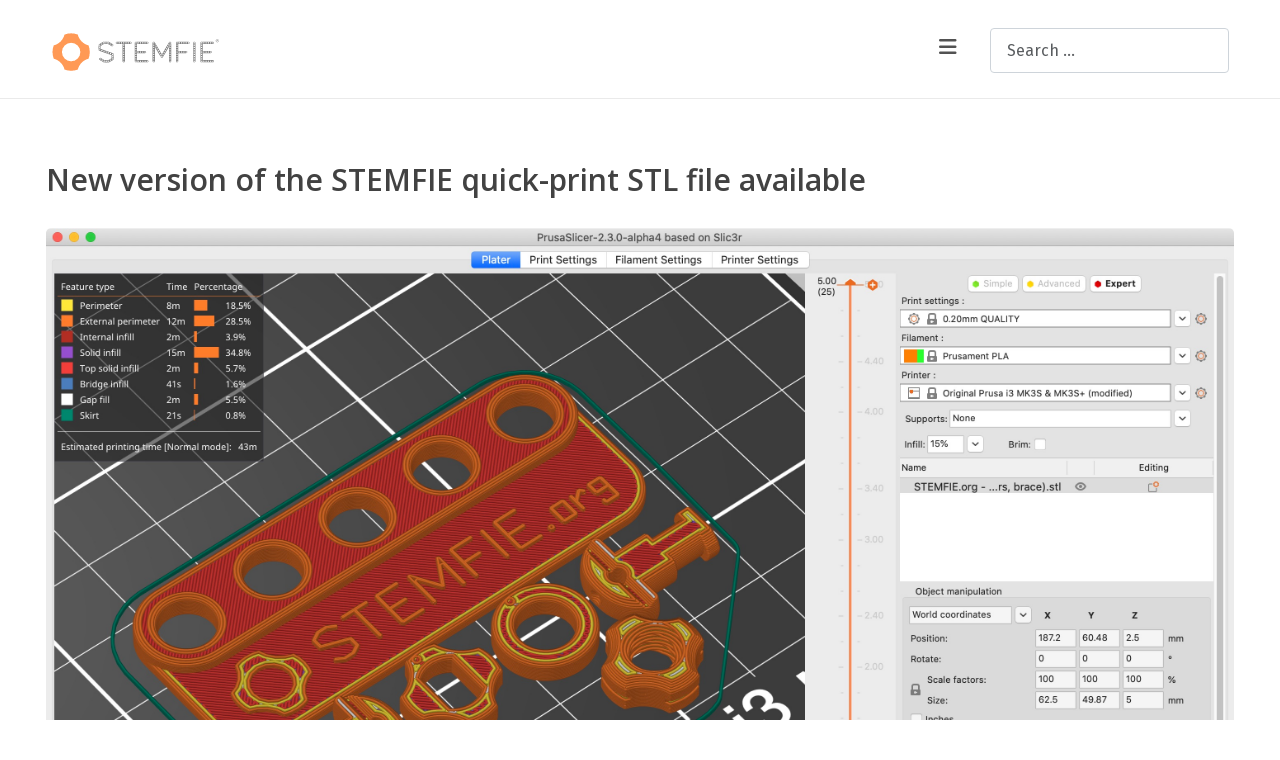

--- FILE ---
content_type: text/html; charset=utf-8
request_url: https://stemfie.org/?view=article&id=52:new-version-of-the-stemfie-quick-print-stl-file-available&catid=13
body_size: 9224
content:
<!DOCTYPE html>
<html lang="en-gb" dir="ltr">

<head>
    <meta charset="utf-8">
	<meta name="rights" content="paulo.kiefe@stemfie.org">
	<meta name="viewport" content="width=device-width, initial-scale=1">
	<meta name="robots" content="max-snippet:-1, max-image-preview:large, max-video-preview:-1">
	<meta name="description" content="STEMFIE is a free 3D-printable construction set toy you can download and make on your 3D printer. #Stemfie3D – STEMFIE Construction Set – STEMFIE DIY Toy Set – STEMFIE Engineering Toy Set – STEMFIE 3D-Printed Building Toy – STEMFIE Educational Building Set – STEMFIE Open-Source Construction Toy">
	<meta name="generator" content="Joomla! - Open Source Content Management">
	<title>STEMFIE – Play freely and build endless fun at home with STEMFIE, the free 3D-printable educational toy - New version of the STEMFIE quick-print STL file available</title>
	<link href="https://stemfie.org/component/finder/search?format=opensearch&amp;Itemid=102" rel="search" title="STEMFIE" type="application/opensearchdescription+xml">
	<link href="https://gstatic.com/" rel="dns-preconnect">

    <link href="/media/system/css/joomla-fontawesome.min.css?c4af67" rel="lazy-stylesheet"><noscript><link href="/media/system/css/joomla-fontawesome.min.css?c4af67" rel="stylesheet"></noscript>
	<link href="https://fonts.googleapis.com/css2?family=Fira+Sans:wght@100;300;400;700&amp;display=swap" rel="lazy-stylesheet" crossorigin="anonymous"><noscript><link href="https://fonts.googleapis.com/css2?family=Fira+Sans:wght@100;300;400;700&amp;display=swap" rel="stylesheet"></noscript>
	<link href="/media/templates/site/cassiopeia/css/template.min.css?c4af67" rel="stylesheet">
	<link href="/media/templates/site/cassiopeia/css/global/colors_standard.min.css?c4af67" rel="stylesheet">
	<link href="/media/templates/site/cassiopeia/css/vendor/joomla-custom-elements/joomla-alert.min.css?0.4.1" rel="stylesheet">
	<link href="/media/templates/site/cassiopeia/css/user.css?c4af67" rel="stylesheet">
	<link href="/media/plg_system_jcepro/site/css/content.min.css?86aa0286b6232c4a5b58f892ce080277" rel="stylesheet">
	<style>:root {
		--hue: 214;
		--template-bg-light: #f0f4fb;
		--template-text-dark: #495057;
		--template-text-light: #ffffff;
		--template-link-color: var(--link-color);
		--template-special-color: #001B4C;
		--cassiopeia-font-family-body: "Fira Sans", sans-serif;
			--cassiopeia-font-family-headings: "Fira Sans", sans-serif;
			--cassiopeia-font-weight-normal: 400;
			--cassiopeia-font-weight-headings: 700;
	}</style>

    <script src="/media/vendor/metismenujs/js/metismenujs.min.js?1.4.0" defer></script>
	<script src="/media/templates/site/cassiopeia/js/mod_menu/menu-metismenu.min.js?c4af67" defer></script>
	<script type="application/json" class="joomla-script-options new">{"joomla.jtext":{"MOD_FINDER_SEARCH_VALUE":"Search &hellip;","ERROR":"Error","MESSAGE":"Message","NOTICE":"Notice","WARNING":"Warning","JCLOSE":"Close","JOK":"OK","JOPEN":"Open"},"system.paths":{"root":"","rootFull":"https:\/\/stemfie.org\/","base":"","baseFull":"https:\/\/stemfie.org\/"},"csrf.token":"bc5f5fbd1096acd4d37442d3d09d3ddf"}</script>
	<script src="/media/system/js/core.min.js?a3d8f8"></script>
	<script src="/media/templates/site/cassiopeia/js/template.min.js?c4af67" type="module"></script>
	<script src="/media/vendor/bootstrap/js/collapse.min.js?5.3.8" type="module"></script>
	<script src="/media/com_finder/js/finder.min.js?755761" type="module"></script>
	<script src="/media/system/js/messages.min.js?9a4811" type="module"></script>
	<script type="application/ld+json">{"@context":"https://schema.org","@graph":[{"@type":"Organization","@id":"https://stemfie.org/#/schema/Organization/base","name":"STEMFIE","url":"https://stemfie.org/","logo":{"@type":"ImageObject","@id":"https://stemfie.org/#/schema/ImageObject/logo","url":"files/templates/brand/logotype/Stemfie_Logo_Vertical_A4_Landscape.jpg","contentUrl":"files/templates/brand/logotype/Stemfie_Logo_Vertical_A4_Landscape.jpg","width":3508,"height":2480},"image":{"@id":"https://stemfie.org/#/schema/ImageObject/logo"},"sameAs":["https://x.com/stemfie3d","https://instagram.com/stemfie3d","https://t.me/stemfie3d","https://facebook.com/stemfie3d","https://www.youtube.com/Stemfie3D"]},{"@type":"WebSite","@id":"https://stemfie.org/#/schema/WebSite/base","url":"https://stemfie.org/","name":"STEMFIE – Play freely and build endless fun at home with STEMFIE, the free 3D-printable educational toy","publisher":{"@id":"https://stemfie.org/#/schema/Organization/base"},"potentialAction":{"@type":"SearchAction","target":"https://stemfie.org/component/finder/search?q={search_term_string}&amp;Itemid=102","query-input":"required name=search_term_string"}},{"@type":"WebPage","@id":"https://stemfie.org/#/schema/WebPage/base","url":"https://stemfie.org/?view=article&amp;id=52:new-version-of-the-stemfie-quick-print-stl-file-available&amp;catid=13","name":"STEMFIE – Play freely and build endless fun at home with STEMFIE, the free 3D-printable educational toy - New version of the STEMFIE quick-print STL file available","description":"STEMFIE is a free 3D-printable construction set toy you can download and make on your 3D printer. #Stemfie3D – STEMFIE Construction Set – STEMFIE DIY Toy Set – STEMFIE Engineering Toy Set – STEMFIE 3D-Printed Building Toy – STEMFIE Educational Building Set – STEMFIE Open-Source Construction Toy","isPartOf":{"@id":"https://stemfie.org/#/schema/WebSite/base"},"about":{"@id":"https://stemfie.org/#/schema/Organization/base"},"inLanguage":"en-GB"},{"@type":"Article","@id":"https://stemfie.org/#/schema/com_content/article/52","name":"New version of the STEMFIE quick-print STL file available","headline":"New version of the STEMFIE quick-print STL file available","inLanguage":"en-GB","thumbnailUrl":"files/images/blog/STEMFIE.org_Quick-print_sample_STL-file.jpg","image":"files/images/blog/STEMFIE.org_Quick-print_sample_STL-file.jpg","isPartOf":{"@id":"https://stemfie.org/#/schema/WebPage/base"}}]}</script>
	<link href="https://fonts.googleapis.com/css?family=Fira Sans:300" rel="stylesheet">
	<link href="https://fonts.googleapis.com/css?family=Open Sans:600" rel="stylesheet">
	<link href="/images/brand/logo/STEMFIE_favicon.svg#joomlaImage://local-images/brand/logo/STEMFIE_favicon.svg?width=150&height=150" rel="icon" type="image/svg+xml">
	<link href="/images/brand/logo/STEMFIE_favicon.svg#joomlaImage://local-images/brand/logo/STEMFIE_favicon.svg?width=150&height=150" rel="alternate icon" type="image/vnd.microsoft.icon">
	<link rel="apple-touch-icon" sizes="180x180" href="https://stemfie.org/images/brand/logo/STEMFIE_favicon.svg#joomlaImage://local-images/brand/logo/STEMFIE_favicon.svg?width=150&height=150">
	<meta name="msapplication-TileColor" content="#ffffff">
	<meta name="theme-color" content="#ffffff">
	<!-- Start: Google Structured Data -->
			
<script type="application/ld+json" data-type="gsd">
{
    "@context": "https://schema.org",
    "@type": "Organization",
    "@id": "https://stemfie.org/#organization",
    "name": "The official webpage of STEMFIE® – the open-source, educational, 3D-printable construction set designed to inspire creativity and learning.",
    "description": "STEMFIE is the free and never-ending 3D-printable educational construction set toy you can download and make at home. #3Dprinting #Toys #STEM #STEMeducation",
    "url": "https://stemfie.org",
    "logo": "https://stemfie.org/images/brand/logo/STEMFIE_Logo_Horzontal.svg",
    "sameAs": [
        "https://facebook.com/stemfie3d",
        "https://x.com/stemfie3d",
        "https://instagram.com/stemfie3d",
        "https://youtube.com/stemfie3d",
        "https://t.me/stemfie3d",
        "https://www.tiktok.com/@stemfie3d",
        "https://makerworld.com/@Stemfie3D",
        "https://thangs.com/Stemfie3D"
    ]
}
</script>

<script type="application/ld+json" data-type="gsd">
{
    "@context": "https://schema.org",
    "@type": "BreadcrumbList",
    "itemListElement": [
        {
            "@type": "ListItem",
            "position": 1,
            "name": "Home",
            "item": "https://stemfie.org"
        },
        {
            "@type": "ListItem",
            "position": 2,
            "name": "Blog",
            "item": "https://stemfie.org/?view=category&id=13"
        },
        {
            "@type": "ListItem",
            "position": 3,
            "name": "New version of the STEMFIE quick-print STL file available",
            "item": "https://stemfie.org/"
        }
    ]
}
</script>
			<!-- End: Google Structured Data -->

</head>

<body class="site com_content wrapper-static view-article no-layout no-task itemid-102 has-sidebar-right">
    <header class="header container-header full-width position-sticky sticky-top">

        
        
                    <div class="grid-child">
                <div class="navbar-brand">
                    <a class="brand-logo" href="/">
                        <img loading="eager" decoding="async" src="https://stemfie.org/images/brand/logo/STEMFIE_Logo_Horzontal.svg" alt="STEMFIE – Play freely and build endless fun at home with STEMFIE, the free 3D-printable educational toy" width="171" height="40">                    </a>
                                    </div>
            </div>
        
                    <div class="grid-child container-nav">
                                    
<nav class="navbar navbar-expand-lg" aria-label="Main Menu">
    <button class="navbar-toggler navbar-toggler-right" type="button" data-bs-toggle="collapse" data-bs-target="#navbar1" aria-controls="navbar1" aria-expanded="false" aria-label="Toggle Navigation">
        <span class="icon-menu" aria-hidden="true"></span>
    </button>
    <div class="collapse navbar-collapse" id="navbar1">
        <ul class="mod-menu mod-menu_dropdown-metismenu metismenu mod-list  nav-pills">
<li class="metismenu-item item-102 level-1 default current active"><a href="/" title="Discover STEMFIE, the official website of the open-source 3D-printable construction set for creative learning and play." aria-current="location">Home</a></li><li class="metismenu-item item-122 level-1 deeper parent"><a href="/about" title="Learn about the STEMFIE Project.">About</a><button class="mm-collapsed mm-toggler mm-toggler-link" aria-haspopup="true" aria-expanded="false" aria-label="About"></button><ul class="mm-collapse"><li class="metismenu-item item-553 level-2"><a href="/about/functions" title="See how STEMFIE parts assemble and interact.">Functions</a></li><li class="metismenu-item item-168 level-2"><a href="/about/news" title="Get the latest news from the STEMFIE Project.">News</a></li></ul></li><li class="metismenu-item item-860 level-1"><a href="/stemfie-building-sets" >STEMFIE Building Sets</a></li><li class="metismenu-item item-393 level-1"><a href="/download" title="Learn about the different ways to download STEMFIE files for parts and projects.">Download</a></li><li class="metismenu-item item-812 level-1"><a href="/parts" title="Access the official STEMFIE file repository here.">Parts</a></li><li class="metismenu-item item-120 level-1"><a href="/support" title="Get and offer support to the STEMFIE Project.">Support</a></li></ul>
    </div>
</nav>

                                                    <div class="container-search">
                        
<form class="mod-finder js-finder-searchform form-search" action="/component/finder/search?Itemid=102" method="get" role="search">
    <label for="mod-finder-searchword90" class="visually-hidden finder">Search</label><input type="text" name="q" id="mod-finder-searchword90" class="js-finder-search-query form-control" value="" placeholder="Search &hellip;">
            <input type="hidden" name="Itemid" value="102"></form>

                    </div>
                            </div>
            </header>

    <div class="site-grid">
                    <div class="container-banner full-width">
                

<style>
    /* KC-CSS section */
         a {text-decoration:none !important;}                 .header {border-bottom: 1px solid #eaeaea;}     
            .site-grid{grid-template-columns: [full-start] minmax(0,1fr) [main-start] repeat(4,minmax(0,21.875rem)) [main-end] minmax(0,1fr) [full-end];}
        .header .grid-child {max-width: 90em;}
        .footer .grid-child {max-width: 90em;}
        .topbar .grid-child {max-width: 90em;}
                @media (min-width:768px) {
        .container-nav {position:fixed; top:20px;}
        .navbar {margin-left: auto; order: 2; margin-right: 20px !important;}
        .container-header nav {margin-top: 0px}
        .navbar-brand {z-index:10;  top: 20px}
        .header .grid-child {max-width: 100%; padding-bottom: 40px !important; padding-left: 4vw; padding-right: 4vw; padding-top:0 !important}
        .container-header .container-search {order: 3;}

    }
        :root{
        --cassiopeia-color-primary:#ff9955;
        --cassiopeia-color-link:#3e74ab ;
        --link-color:#3e74ab ;
        --cassiopeia-color-hover:#ff9955 ;
                --cassiopeia-font-family-body: "Fira Sans" ;
        --cassiopeia-font-family-headings: "Open Sans" ;
        --cassiopeia-font-weight-headings: 600 ;
        --cassiopeia-font-weight-normal: 300 ;
            }
    .container-component {margin-top: 15px; border: 1px solid #dfe3e7}
    html {background: url("https://stemfie.org/");background-repeat: no-repeat; background-position: center center; background-size: cover;  background-attachment: fixed; }
    h1,h2,h3,h4,h5,h6 {color: #424242}
    p,li,ul,td,table {font-size: 1rem !important}
    .atss {top: 20%}
    body {background-color: rgba(230, 230, 230, 0); color: #696969 }
    .brand-logo {font-family: "Open Sans"}
    .btn-primary{color: #ffffff ; background-color: #ff9955; border-color: #ff9955}
    .btn-secondary{color: #353b41 ; background-color: #ffffff; border-color: #ced4da}
    .btn-info{color: #ffffff ; background-color: #30638d; border-color: #30638d}
    .btn-success{color: #ffffff ; background-color: #448344; border-color: #448344}
    .btn-warning{color: #ffffff ; background-color: #ad6200; border-color: #ad6200}
    .btn-danger{color: #ffffff ; background-color: #a51f18; border-color: }
    .blog-item {background-color: rgba(255, 255, 255, 0)}
    .btn, .badge {border-radius: 0.3rem}
    .card-header{background-color: rgba(204, 204, 204, 0) }
    .card, .mm-collapse, .breadcrumb, .item-content, .blog-item, .item-image, .item-page, .card-header, .left.item-image img, .category-list, .reset, .remind, .pagination,.page-link, .login, .list-group-item, .finder, .no-card .newsflash-horiz li, .container-component {border-radius: 0.3em !Important}
    .close_button {float:right; bottom: 5px; border-radius: 0.3rem; padding: 5px;}
    .container-header .metismenu>li.active>a:after, .container-header .metismenu>li.active>button:before, .container-header .metismenu>li>a:hover:after, .container-header .metismenu>li>button:hover:before {background: #ff9955; opacity: 1}
    .container-banner .banner-overlay .overlay, {background-color: rgba(21, 64, 44, 0.5);}
    .container-bottom-a>*, .container-bottom-b>*, .container-top-a>*, .container-top-b>* {margin: 0em;}
     .container-top-a{ background-color:rgba(255, 255, 255, 0)  !important;border: 0px !important;box-shadow: 0 0 0 100vmax rgba(255, 255, 255, 0);clip-path: inset(0 -100vmax); padding-top: 50px; padding-bottom: 50px;}
     .container-top-b{ background-color:rgba(255, 255, 255, 0)  !important;border: 0px !important;box-shadow: 0 0 0 100vmax rgba(255, 255, 255, 0);clip-path: inset(0 -100vmax); padding-top: 50px; padding-bottom: 50px;}
     .container-bottom-a{ background-color:rgba(255, 255, 255, 0)  !important;border: 0px !important;box-shadow: 0 0 0 100vmax rgba(255, 255, 255, 0);clip-path: inset(0 -100vmax); padding-top: 50px; padding-bottom: 50px;}
     .container-bottom-b{ background-color:rgba(224, 224, 224, 1)  !important;border: 0px !important;box-shadow: 0 0 0 100vmax rgba(224, 224, 224, 1);clip-path: inset(0 -100vmax); padding-top: 50px; padding-bottom: 50px;}

     .metismenu.mod-menu .mm-collapse {	background-color: rgba(255, 255, 255, 1)}
     .metismenu.mod-menu .parent>ul a {color: rgba(82, 82, 82, 1) }
     .metismenu.mod-menu .parent>ul a:hover {color: rgba(82, 82, 82, 1) }

    .container-banner .banner-overlay {height:70vh }
    .container-header .metismenu>li.level-1>ul {min-width: 15rem;}
    .container-header .mod-menu, .container-header .navbar-toggler {color: #525252}
    .card-header {color: #424242;}
    .container-header {background: url(https://stemfie.org/) ; box-shadow: inset 0 0 0 5000px  rgba(255, 255, 255, 1); background-size: cover; background-repeat: no-repeat; background-attachment:fixed; background-position:top,50%; }
    .footer {background: url(https://stemfie.org/) ; box-shadow: inset 0 0 0 5000px  rgba(23, 23, 23, 0.9);background-size: 100% auto; background-repeat: no-repeat; }
    .footer .grid-child {align-items:flex-start}
    .h1, h1 {font-size:1.875rem }
    .h2, h2 {font-size:1.571rem }
    .h3, h3 {font-size:1.286rem }
    .h4, h4 {font-size:1.111rem }
    .h5, h5 {font-size:1.05rem }
    .item-page, .com-users, .com-users-reset, .com-users-remind, .com-users-profile, .com-content-category, .card, .mod-articlesnews-horizontal li, .breadcrumb, .finder, .login, .container-component{background-color: rgba(255, 255, 255, 0) !important; padding: 15px;}
    .item-content {padding: 15px; }
    .metismenu.mod-menu .metismenu-item {flex-wrap: wrap !Important; padding: 15px;}
    .navbar-brand {font-family: Open Sans;padding-top: 0rem; padding-bottom: 0rem;}
    .result__title-text {font-size: 1.286rem; font-size: 1.5rem; color: #ff9955}
    .result__item>*+* {margin-left: 1em; margin-bottom: 1em;  }
        /** CARDS RIGHT **/
.card-header {
	border-bottom: none;
}

/** CARD **/
.card {
	color: inherit;
}

/** MAIN CONTAINER **/
.container-component {
	border: none;
}

/** CARDS RIGHT **/
div.sidebar-right.card {
    background-color: rgba(245, 245, 245, 1) !important;
}

/** BOTTOM CARDS **/ 
div.bottom-b.card {
    background-color: rgba(245, 245, 245, 1) !important;
}

/** ROUNDED IMAGE WITH FRAME AND MARGIN 50 **/
.roundedcornerimage50 {
  margin-bottom: 2%;
  margin-right: 2%;
  border-style: solid;
  border-color: #ced4da;
  border-width: 1px;
  border-radius: 0.5em;
  width: 48%
}

/** ROUNDED IMAGE WITH FRAME AND MARGIN SMALL **/
.roundedcornerimagesmall {
  margin-bottom: 2%;
  margin-right: 2%;
  border-style: solid;
  border-color: #ced4da;
  border-width: 1px;
  border-radius: 0.5em;
  width: 18%
}

/** FULL ARTICLE IMAGE **/
.introimage {
   border-bottom: solid #e5e5e5;
   border-style: solid;
   border-color: #e5e5e5;
   border-width: thin;
}

/** FULL ARTICLE IMAGE **/
.fullarticleimg {
  border-style: none;
}

/** FOOTER **/
footer.container-footer.footer.full-width {
    margin-top: 0px;
    height: auto !important;
}

/** INTROIMAGES **/ 
figure.introimage.item-image {
    margin-top: 0 !important;
    margin-bottom: 0 !important;
}

/** BLOG ITEM 
.blog-item { 
    margin-bottom: 1em !important; 
}**/ 

/** BLOG ITEMS **/
.blog-items .blog-item {
        padding-left: 1REM;
        padding-right: 1REM;
} 

/** BLOG DIV CHILD CONTAINER TOP ALIGN **/
.container-component {
    border: none;
    margin-top: 0;
    padding-top: 0;
}

/** FEATURED IMAGES **/
figure.introimage.item-image {
  border-radius: 0.5em;
}

/** TITLES BELOW BLOG ITEMS **/
h2.item-title {
 font-size: 1.25rem;
}

/** TITLE BELOW INTRO IMAGE **/
.item-content {
    padding-top: 9px;
}

/** FOOTER **/
footer.container-footer.footer.full-width {
    height: 200px;
}

/** TEXT INSIDE THE FOOTER AREA **/ 
.footer .grid-child {
    color: lightgray;
} 

/** NEWSFLASH IMAGE **/
figure.newsflash-image img {
    border-style: solid;
    border-radius: 0.2em;
    border-color: #dfe3e7;
    border-width: 1px;
}

/** LARGER LINE SPACING **/
.bubble {
    display: inline-block; /* Ensures proper wrapping behavior */
    margin: 4px 2px; /* Adds spacing around each bubble */
    padding: 4px 8px; /* Adjusts internal spacing for readability */
    line-height: 1.6; /* Increases line spacing to avoid overlap */
    border-radius: 12px; /* Maintains the bubble appearance */
    background-color: #f0f0f0; /* Example background, adjust as needed */
}

/** MAIN BANNER BOTTOM BORDER **/
.container-banner img {
    border-bottom-color: lightgray;
    border-bottom-style: solid;
}

.h1, h1 {
    font-size: 1.875rem;
    margin-bottom: 1em;
}

.slogan {
    color: #1E90FF;
    font-size: 1.3rem !important; /* Use !important to override the existing rule */
    font-weight: 500;
    text-align: left;
    margin: 2rem 0;
    text-shadow: 2px 2px 4px rgba(0, 0, 0, 0.1);
    line-height: 1.4;
}        @media (min-width:200px) and (max-width:768px){.footer .grid-child {display:flex; flex: 1 1 300px; flex-direction: column} @media (max-width: 768px) {
    h1, h2, h3 { font-size: 1.5rem; } /* Smaller headings on tablets */
    p, ul, li { font-size: 0.9rem; } /* Adjust paragraph and list text */
    .slogan { font-size: 2rem; } /* Smaller slogan on tablets */
}
@media (max-width: 480px) {
    h1, h2, h3 { font-size: 1.2rem; } /* Smaller headings on mobile */
    p, ul, li { font-size: 0.8rem; } /* Adjust paragraph and list text */
    .slogan { font-size: 1.5rem; } /* Smaller slogan on mobile */
}}
        @media (min-width:768px) {

        
        
        
        
        

        .bottombar{display:none;}
            }

</style>


            </div>
        
        
        
        
        <div class="grid-child container-component">
            
            
            <div id="system-message-container" aria-live="polite"></div>

            <main>
                <div class="com-content-article item-page">
    <meta itemprop="inLanguage" content="en-GB">
    
    
        <div class="page-header">
        <h1>
            New version of the STEMFIE quick-print STL file available        </h1>
                            </div>
        
        
    
    
        
                            <figure class="left item-image">
    <img src="/files/images/blog/STEMFIE.org_Quick-print_sample_STL-file.jpg">    </figure>
                    <div class="com-content-article__body">
         
<p>A new, updated version of the STEMFIE quick-print STL file is&nbsp;<a href="https://makerworld.com/en/models/113124#profileId-121514" target="_blank" rel="noopener" title="STEMFIE Quickprint download">available for download</a>. It will 3D-print in under one hour and demonstrates how the threaded and the cam-locking fasteners work.</p>    </div>

                                        
                                        </div>
            </main>
            
        </div>

                    <div class="grid-child container-sidebar-right">
                <div class="sidebar-right card ">
            <h3 class="card-header ">STEMFIE parts</h3>        <div class="card-body">
                
<div class="3mf-file-count">
    <h5>3407 and counting</h5>
</div>
    </div>
</div>
<div class="sidebar-right card ">
            <h3 class="card-header ">Download STEMFIE Sets</h3>        <div class="card-body">
                
<div id="mod-custom200" class="mod-custom custom">
    <p><a href="https://makerworld.com/en/collections/13181" target="_blank" rel="noopener" title="Download STEMFIE Building Sets from MakerWorld.com"><img src="/files/images/Download/DOWNLOAD_3D-Printing_Sites_Button_MakerWorld_STEMFIE.org.webp" alt="Download Cloud Repository Module STEMFIE" width="1202" height="338" /></a></p>
<p><a href="https://thangs.com/designer/Stemfie3D" target="_blank" rel="noopener" title="Download STEMFIE Building Sets from Thangs.com"><img src="/files/images/Download/DOWNLOAD_3D-Printing_Sites_Button_Thangs_STEMFIE.org.webp" alt="Download Cloud Repository Module STEMFIE" width="1202" height="338" /></a></p>
<p><a href="https://www.printables.com/@Stemfie3D/collections/9713" target="_blank" rel="noopener" title="Download STEMFIE Building Sets from Printables.com"><img src="/files/images/Download/DOWNLOAD_3D-Printing_Sites_Button_Sites_Printables_STEMFIE.org.webp" alt="Download Cloud Repository Module STEMFIE" width="1202" height="338" /></a></p></div>
    </div>
</div>
<div class="sidebar-right card ">
            <h3 class="card-header ">Bambu Lab</h3>        <div class="card-body">
                
<div id="mod-custom207" class="mod-custom custom">
    <p><a href="/bambulab" title="Buy STEMFIE project kits at the Bambu Lab store."><img src="/files/images/marketing/Bambu_Lab_STEMFIE_Kit_MakersSupply_Demo_2.webp" alt="Bambu Lab STEMFIE Kit MakersSupply Demo 2" width="1600" height="1600" /></a></p>
<p style="text-align: center;"><strong><a href="/bambulab" title="Support the STEMFIE Project by purchasing these project kits. 🙏">STEMFIE</a>&nbsp;</strong><span style="color: #808080;">&amp;</span>&nbsp;<strong><a href="https://shareasale.com/r.cfm?b=2282157&amp;u=4451543&amp;m=138211&amp;urllink=&amp;afftrack=" target="_blank" rel="noopener" title="Support the STEMFIE Project by purchasing Bambu Lab products using this affiliate link. 🙏">Affiliate Link</a></strong></p></div>
    </div>
</div>

            </div>
        
        
                    <div class="grid-child container-bottom-b">
                <div class="bottom-b card ">
            <h3 class="card-header ">Quick-print sample</h3>        <div class="card-body">
                
<div id="mod-custom155" class="mod-custom custom">
    <p><a href="/download/127-stemfie-quick-print-sample" title="Download the STEMFIE quick-print sample file"><img src="/files/images/parts/3D-printing/Samples/STEMFIE.org_Quick-print_sample/STEMFIE.org_Quick-print_sample_shoulder-screw_pin_nut_washers_brace.webp" alt="STEMFIE.org Quick print sample shoulder screw pin nut washers brace" width="2970" height="2100" class="border rounded" /></a></p>
<p>The&nbsp;<a href="/download/127-stemfie-quick-print-sample" title="Download the STEMFIE quick-print sample file">STEMFIE Quick-print Sample file</a>&nbsp;is an easy way to test a few STEMFIE parts and fasteners. You can also check the&nbsp;<a href="/download/121-stemfie-calibration-file" title="Download the STEMFIE Calibration file">STEMFIE Calibration File</a>&nbsp;for more elaborate types of fasteners.</p></div>
    </div>
</div>
<div class="bottom-b card ">
            <h3 class="card-header ">Support</h3>        <div class="card-body">
                
<div id="mod-custom199" class="mod-custom custom">
    <p><a href="https://www.paypal.com/donate?hosted_button_id=4A4EHQECD3FEG" target="_blank" rel="noopener"><img src="/files/templates/PayPal_Logo_(vertical_white_background).svg" alt="STEMFIE.org DOWNLOAD Parts" width="800" height="600" class="border rounded" /></a></p>
<p>STEMFIE is a free, open-source, 3D-printable construction set toy that helps children learn STEM! <a href="/cloud" target="_blank" rel="noopener">Download</a> the files freely, and please <strong><a href="/support" target="_blank">support</a></strong>&nbsp;my efforts to expand this project.</p>
<form action="https://www.paypal.com/donate" method="post" target="_blank"><input name="hosted_button_id" type="hidden" value="4A4EHQECD3FEG" /> <input alt="Donate with PayPal button" src="https://www.paypalobjects.com/en_US/SE/i/btn/btn_donateCC_LG.gif" type="image" title="PayPal - The safer, easier way to pay online!" /> <img src="https://www.paypal.com/en_SE/i/scr/pixel.gif" alt="" width="1" height="1" border="0" /></form></div>
    </div>
</div>
<div class="bottom-b card ">
            <h3 class="card-header ">Projects</h3>        <div class="card-body">
                <div class="mod-articlesnews newsflash">
            <div class="mod-articlesnews__item" itemscope itemtype="https://schema.org/Article">
            
    <figure class="newsflash-image">
        <img src="/files/images/projects/sps-000006/Project_SPS-000006_STEMFIE_Infinity_Gears_stemfie.org_Step_00_Assembled.jpg" alt="The STEMFIE Infinity Gears project is more than just a playset—it&#039;s an educational tool that demonstrates the mechanical principle of gear reduction in six engaging steps. Perfect for curious minds and hands-on learning! (SPS-000006)" width="2970" height="2100" loading="lazy">            </figure>

    

    

            
<p class="readmore">
            <a class="btn btn-secondary" href="/sps-000006" aria-label="Read more: Infinity Gears">
            <span class="icon-chevron-right" aria-hidden="true"></span>            Read more &hellip;        </a>
    </p>
        </div>
    </div>
    </div>
</div>

            </div>
            </div>

            <footer class="container-footer footer full-width">
            <div class="grid-child">
                
<div id="mod-custom220" class="mod-custom custom">
    <h3><span style="color: #f5f5f5;">Welcome!</span></h3>
<p>The&nbsp;<strong><a href="/about">STEMFIE</a><a href="/about">®</a><a href="/about"> Project</a></strong>&nbsp;represents <br />a modern twist on classic educational <br />toys. It leverages technology to make <br />STEM education more accessible, <br />affordable, and engaging through the <br />magic of 3D printing.&nbsp;</p>
<hr />
<h3><span style="color: #f5f5f5;">The STEMFIE<sup>®</sup> Project</span></h3>
<p style="text-align: justify;"><a href="/about">About STEMFIE<span style="font-size: 8pt;"><sup>®</sup></span></a>&nbsp;&nbsp;</p>
<p style="text-align: justify;"><a href="/donation">Donations</a>&nbsp;&nbsp;</p>
<p style="text-align: justify;"><a href="/license">License</a>&nbsp;</p>
<p style="text-align: justify;"><a href="mailto:paulo@stemfie.org" target="_blank">©2025 Paulo Kiefe</a></p></div>

<div id="mod-custom221" class="mod-custom custom">
    <h3><span style="color: #f5f5f5;">STEMFIE ...</span></h3>
<p>... is made for you!</p>
<p>... is&nbsp;<span style="text-decoration: underline;"><a href="/license">open source</a></span>.</p>
<p>... is free to use and adapt.</p>
<p>... has&nbsp;no fees!</p>
<p>... is&nbsp;<a href="https://x.com/search?q=MadeWithFreeCAD" target="_blank" rel="noopener"><span style="text-decoration: underline;">#MadeWithFreeCAD</span></a></p>
<p>... is easy to 3D-print</p>
<p>... is upscalable (&lt;500%)</p>
<p>... is&nbsp;<span style="text-decoration: underline;"><a href="https://x.com/search?q=stemeducation" target="_blank" rel="noopener">STEM fun</a></span>&nbsp;for kids!</p>
<p>... is on&nbsp;<span style="text-decoration: underline;"><a href="https://x.com/stemfie3d" target="_blank" rel="noopener">social media</a></span>.</p>
<p>... appreciates&nbsp;<span style="text-decoration: underline;"><a href="/support">your support</a></span>!</p></div>

<div id="mod-custom219" class="mod-custom custom">
    <h3><span style="color: #f5f5f5;">Downloads</span><strong>&nbsp;</strong></h3>
<p><a href="/essentials">STEMFIE Essentials</a></p>
<p><a href="/?Itemid=321">STEMFIE Projects</a></p>
<p><a href="/parts">STEMFIE Parts</a></p>
<p><a href="/download/127-stemfie-quick-print-sample">Quick Sample</a></p>
<p><a href="/scf">Calibration File</a></p>
<p><a href="/cloud">Cloud Repositories</a></p>
<p><a href="https://get.stemfie.org" target="_blank" rel="noopener">Official Repository</a></p>
<p><a href="/download/163-3d-printing-sites">3D Printing Sites</a></p>
<p><a href="/software">Software</a></p>
<p><a href="/download/46-stemfie-file-templates">Templates</a></p>
<p><a href="/download/139-press-kit">STEMFIE® Press Kit</a></p></div>

<div id="mod-custom157" class="mod-custom custom">
    <h3><span style="color: #f5f5f5;">Social Media</span></h3>
<p><a href="https://x.com/stemfie3d" target="_blank" rel="noopener" title="The STEMFIE Project's Official X Twitter Account"><img src="/files/images/symbols/twitter-x.svg" alt="STEMFIE Logotype A4" width="16" height="10" />&nbsp;&nbsp;X.com</a></p>
<p><a href="https://instagram.com/stemfie3d" target="_blank" rel="noopener" title="The STEMFIE Project's Official Instagram Account"><img src="/files/images/symbols/instagram.svg" alt="STEMFIE Logotype A4" width="16" height="10" />&nbsp;&nbsp;Instagram</a></p>
<p><a href="https://facebook.com/stemfie3d" target="_blank" rel="noopener" title="The STEMFIE Project's Official Facebook Page"><img src="/files/images/symbols/facebook.svg" alt="STEMFIE Logotype A4" width="15" height="10" />&nbsp;&nbsp;Facebook</a></p>
<p><a href="https://youtube.com/stemfie3d" target="_blank" rel="noopener" title="The STEMFIE Project's Official Youtube Channel"><img src="/files/images/symbols/youtube.svg" alt="STEMFIE Logotype A4" width="15" height="10" />&nbsp;&nbsp;Youtube</a></p>
<p><a href="https://t.me/stemfie3d" target="_blank" rel="noopener" title="The STEMFIE Project's Official Telegram Channel"><img src="/files/images/symbols/telegram.svg" alt="STEMFIE Logotype A4" width="15" height="10" />&nbsp;&nbsp;Telegram</a></p>
<p><a href="https://www.tiktok.com/@stemfie3d" target="_blank" rel="noopener" title="The STEMFIE Project's Official Tik Tok Page"><img src="/files/images/symbols/tiktok.svg" alt="STEMFIE Logotype A4" width="15" height="10" />&nbsp;&nbsp;TikTok</a>&nbsp;</p>
<hr />
<h3><span style="color: #f5f5f5;">☞ Warning!</span></h3>
<p>This toy is unsuitable for <br />children <strong>under three years&nbsp;old<br /></strong> due to choking hazards!&nbsp;</p>
<p><img src="/files/images/symbols/Warning_Choking_Hazard_Children_Small_Parts.svg" alt="" width="70" height="70" style="margin: 8px auto 5px; display: block;" data-alt="Warning Choking Hazard Children Small Parts" /></p></div>

            </div>
        </footer>
    
            <a href="#top" id="back-top" class="back-to-top-link" aria-label="Back to Top">
            <span class="icon-arrow-up icon-fw" aria-hidden="true"></span>
        </a>
    
    
</body>

</html>


--- FILE ---
content_type: image/svg+xml
request_url: https://stemfie.org/files/images/symbols/instagram.svg
body_size: 2471
content:
<?xml version="1.0" encoding="UTF-8" standalone="no"?>
<svg
   width="16"
   height="16"
   fill="currentColor"
   class="bi bi-instagram"
   viewBox="0 0 16 16"
   version="1.1"
   id="svg1"
   sodipodi:docname="instagram.svg"
   inkscape:version="1.4 (e7c3feb1, 2024-10-09)"
   xmlns:inkscape="http://www.inkscape.org/namespaces/inkscape"
   xmlns:sodipodi="http://sodipodi.sourceforge.net/DTD/sodipodi-0.dtd"
   xmlns="http://www.w3.org/2000/svg"
   xmlns:svg="http://www.w3.org/2000/svg">
  <defs
     id="defs1" />
  <sodipodi:namedview
     id="namedview1"
     pagecolor="#ffffff"
     bordercolor="#666666"
     borderopacity="1.0"
     inkscape:showpageshadow="2"
     inkscape:pageopacity="0.0"
     inkscape:pagecheckerboard="0"
     inkscape:deskcolor="#d1d1d1"
     inkscape:zoom="1.625"
     inkscape:cx="8"
     inkscape:cy="8"
     inkscape:window-width="1104"
     inkscape:window-height="245"
     inkscape:window-x="0"
     inkscape:window-y="38"
     inkscape:window-maximized="0"
     inkscape:current-layer="svg1" />
  <path
     d="M8 0C5.829 0 5.556.01 4.703.048 3.85.088 3.269.222 2.76.42a3.9 3.9 0 0 0-1.417.923A3.9 3.9 0 0 0 .42 2.76C.222 3.268.087 3.85.048 4.7.01 5.555 0 5.827 0 8.001c0 2.172.01 2.444.048 3.297.04.852.174 1.433.372 1.942.205.526.478.972.923 1.417.444.445.89.719 1.416.923.51.198 1.09.333 1.942.372C5.555 15.99 5.827 16 8 16s2.444-.01 3.298-.048c.851-.04 1.434-.174 1.943-.372a3.9 3.9 0 0 0 1.416-.923c.445-.445.718-.891.923-1.417.197-.509.332-1.09.372-1.942C15.99 10.445 16 10.173 16 8s-.01-2.445-.048-3.299c-.04-.851-.175-1.433-.372-1.941a3.9 3.9 0 0 0-.923-1.417A3.9 3.9 0 0 0 13.24.42c-.51-.198-1.092-.333-1.943-.372C10.443.01 10.172 0 7.998 0zm-.717 1.442h.718c2.136 0 2.389.007 3.232.046.78.035 1.204.166 1.486.275.373.145.64.319.92.599s.453.546.598.92c.11.281.24.705.275 1.485.039.843.047 1.096.047 3.231s-.008 2.389-.047 3.232c-.035.78-.166 1.203-.275 1.485a2.5 2.5 0 0 1-.599.919c-.28.28-.546.453-.92.598-.28.11-.704.24-1.485.276-.843.038-1.096.047-3.232.047s-2.39-.009-3.233-.047c-.78-.036-1.203-.166-1.485-.276a2.5 2.5 0 0 1-.92-.598 2.5 2.5 0 0 1-.6-.92c-.109-.281-.24-.705-.275-1.485-.038-.843-.046-1.096-.046-3.233s.008-2.388.046-3.231c.036-.78.166-1.204.276-1.486.145-.373.319-.64.599-.92s.546-.453.92-.598c.282-.11.705-.24 1.485-.276.738-.034 1.024-.044 2.515-.045zm4.988 1.328a.96.96 0 1 0 0 1.92.96.96 0 0 0 0-1.92m-4.27 1.122a4.109 4.109 0 1 0 0 8.217 4.109 4.109 0 0 0 0-8.217m0 1.441a2.667 2.667 0 1 1 0 5.334 2.667 2.667 0 0 1 0-5.334"
     id="path1"
     style="fill:#cccccc" />
</svg>


--- FILE ---
content_type: image/svg+xml
request_url: https://stemfie.org/files/images/symbols/twitter-x.svg
body_size: 1211
content:
<?xml version="1.0" encoding="UTF-8" standalone="no"?>
<svg
   width="16"
   height="16"
   fill="currentColor"
   class="bi bi-twitter-x"
   viewBox="0 0 16 16"
   version="1.1"
   id="svg1"
   sodipodi:docname="twitter-x.svg"
   inkscape:version="1.4 (e7c3feb1, 2024-10-09)"
   xmlns:inkscape="http://www.inkscape.org/namespaces/inkscape"
   xmlns:sodipodi="http://sodipodi.sourceforge.net/DTD/sodipodi-0.dtd"
   xmlns="http://www.w3.org/2000/svg"
   xmlns:svg="http://www.w3.org/2000/svg">
  <defs
     id="defs1" />
  <sodipodi:namedview
     id="namedview1"
     pagecolor="#ffffff"
     bordercolor="#666666"
     borderopacity="1.0"
     inkscape:showpageshadow="2"
     inkscape:pageopacity="0.0"
     inkscape:pagecheckerboard="0"
     inkscape:deskcolor="#d1d1d1"
     inkscape:zoom="1.625"
     inkscape:cx="8"
     inkscape:cy="8"
     inkscape:window-width="1728"
     inkscape:window-height="953"
     inkscape:window-x="0"
     inkscape:window-y="38"
     inkscape:window-maximized="0"
     inkscape:current-layer="svg1" />
  <path
     d="m 12.6,0.75 h 2.454 L 9.694,6.892 16,15.25 H 11.063 L 7.196,10.18 2.771,15.25 H 0.316 L 6.049,8.68 0,0.75 H 5.063 L 8.558,5.383 12.601,0.75 Z M 11.74,13.778 H 13.1 L 4.323,2.145 H 2.865 Z"
     id="path1"
     style="fill:#cccccc" />
</svg>


--- FILE ---
content_type: image/svg+xml
request_url: https://stemfie.org/images/brand/logo/STEMFIE_Logo_Horzontal.svg
body_size: 45722
content:
<?xml version="1.0" encoding="UTF-8" standalone="no"?>
<svg
   width="171.42856"
   height="40"
   viewBox="0 0 45.35714 10.583333"
   version="1.1"
   id="svg8"
   inkscape:version="1.4 (e7c3feb1, 2024-10-09)"
   sodipodi:docname="STEMFIE_Logo_Horzontal.svg"
   style="enable-background:new"
   inkscape:export-filename="STEMFIE_Logo_Horzontal.png"
   inkscape:export-xdpi="288"
   inkscape:export-ydpi="288"
   xmlns:inkscape="http://www.inkscape.org/namespaces/inkscape"
   xmlns:sodipodi="http://sodipodi.sourceforge.net/DTD/sodipodi-0.dtd"
   xmlns="http://www.w3.org/2000/svg"
   xmlns:svg="http://www.w3.org/2000/svg"
   xmlns:rdf="http://www.w3.org/1999/02/22-rdf-syntax-ns#"
   xmlns:cc="http://creativecommons.org/ns#"
   xmlns:dc="http://purl.org/dc/elements/1.1/">
  <sodipodi:namedview
     id="base"
     pagecolor="#ffffff"
     bordercolor="#666666"
     borderopacity="1.0"
     inkscape:pageopacity="0.0"
     inkscape:pageshadow="2"
     inkscape:zoom="6.1580161"
     inkscape:cx="97.433977"
     inkscape:cy="14.777486"
     inkscape:document-units="mm"
     inkscape:current-layer="g2226"
     showgrid="false"
     inkscape:window-width="1728"
     inkscape:window-height="1051"
     inkscape:window-x="0"
     inkscape:window-y="236"
     inkscape:window-maximized="0"
     inkscape:snap-global="true"
     showguides="true"
     inkscape:guide-bbox="true"
     inkscape:snap-bbox="true"
     inkscape:object-paths="true"
     inkscape:snap-to-guides="true"
     objecttolerance="10.0"
     gridtolerance="10.0"
     guidetolerance="10.0"
     inkscape:pagecheckerboard="true"
     inkscape:showpageshadow="2"
     inkscape:deskcolor="#d1d1d1">
    <inkscape:grid
       type="xygrid"
       id="grid7319"
       units="mm"
       spacingx="0.25"
       spacingy="0.25"
       dotted="true"
       originx="0"
       originy="0" />
  </sodipodi:namedview>
  <defs
     id="defs2">
    <inkscape:path-effect
       effect="interpolate"
       id="path-effect6324"
       is_visible="true"
       trajectory="m 110.25386,95.159323 v -9e-5"
       equidistant_spacing="true"
       steps="8"
       lpeversion="0" />
    <inkscape:path-effect
       effect="interpolate"
       id="path-effect2617"
       is_visible="true"
       trajectory="m 80.488233,98.665052 -3e-6,-8.9e-5"
       equidistant_spacing="true"
       steps="5"
       lpeversion="0" />
    <inkscape:path-effect
       effect="interpolate_points"
       id="path-effect2615"
       is_visible="true"
       interpolator_type="Linear"
       lpeversion="0" />
    <inkscape:path-effect
       effect="fill_between_strokes"
       id="path-effect7754"
       is_visible="true"
       linkedpath=""
       secondpath=""
       reversesecond="false"
       lpeversion="0"
       join="true"
       close="true" />
    <inkscape:path-effect
       effect="gears"
       id="path-effect7752"
       is_visible="true"
       teeth="10"
       phi="5"
       min_radius="5"
       lpeversion="0" />
    <inkscape:path-effect
       effect="rough_hatches"
       id="path-effect7750"
       is_visible="true"
       direction="80.488233,93.665052 , 5.794695,0"
       dist_rdm="75;1"
       growth="0"
       do_bend="true"
       bender="80.488233,98.665052 , 5,0"
       bottom_edge_variation="2.3179546;1"
       top_edge_variation="2.3179546;1"
       bottom_tgt_variation="0;1"
       top_tgt_variation="0;1"
       scale_bf="1"
       scale_bb="1"
       scale_tf="1"
       scale_tb="1"
       top_smth_variation="0;1"
       bottom_smth_variation="0;1"
       fat_output="true"
       stroke_width_top="1"
       stroke_width_bottom="1"
       front_thickness="1"
       back_thickness="0.25"
       lpeversion="0" />
    <inkscape:path-effect
       effect="interpolate_points"
       id="path-effect7748"
       is_visible="true"
       interpolator_type="Linear"
       lpeversion="0" />
    <inkscape:path-effect
       effect="roughen"
       id="path-effect7746"
       is_visible="true"
       method="segments"
       max_segment_size="10"
       segments="2"
       displace_x="10;1"
       displace_y="10;1"
       global_randomize="1;1"
       handles="along"
       shift_nodes="true"
       fixed_displacement="false"
       spray_tool_friendly="false"
       lpeversion="0" />
    <inkscape:path-effect
       effect="ruler"
       id="path-effect7744"
       is_visible="true"
       unit="px"
       mark_distance="20"
       mark_length="14"
       minor_mark_length="7"
       major_mark_steps="5"
       shift="0"
       offset="0"
       mark_dir="left"
       border_marks="both"
       lpeversion="0"
       mark_angle="0"
       minor_mark_gap="0"
       major_mark_gap="0" />
    <inkscape:path-effect
       effect="show_handles"
       id="path-effect7738"
       is_visible="true"
       nodes="true"
       handles="true"
       original_path="true"
       scale_nodes_and_handles="10"
       lpeversion="0"
       show_center_node="false"
       original_d="false" />
    <inkscape:path-effect
       effect="simplify"
       id="path-effect7736"
       is_visible="true"
       steps="3"
       threshold="0.002"
       smooth_angles="0"
       helper_size="5"
       simplify_individual_paths="false"
       simplify_just_coalesce="false"
       lpeversion="0" />
    <inkscape:path-effect
       effect="sketch"
       id="path-effect7734"
       is_visible="true"
       nbiter_approxstrokes="5"
       strokelength="100"
       strokelength_rdm="0.3;1"
       strokeoverlap="0.3"
       strokeoverlap_rdm="0.3;1"
       ends_tolerance="0.1;1"
       parallel_offset="5;1"
       tremble_size="5;1"
       tremble_frequency="1"
       nbtangents="5"
       tgt_places_rdmness="1;1"
       tgtscale="10"
       tgtlength="100"
       tgtlength_rdm="0.3;1"
       lpeversion="0" />
    <inkscape:path-effect
       effect="spiro"
       id="path-effect7732"
       is_visible="true"
       lpeversion="0" />
    <inkscape:path-effect
       effect="transform_2pts"
       start="76.36293,87.834265"
       end="80.48823,92.940815"
       id="path-effect7728"
       is_visible="true"
       first_knot="1"
       last_knot="12"
       helper_size="3"
       stretch="1"
       offset="0"
       elastic="false"
       from_original_width="false"
       flip_vertical="false"
       flip_horizontal="false"
       lock_lenght="false"
       lock_angle="false"
       lpeversion="0"
       lock_length="false" />
    <inkscape:path-effect
       effect="vonkoch"
       id="path-effect4037"
       is_visible="true"
       ref_path="M 68.898842,98.665052 H 92.077623"
       generator="m 68.898842,110.25483 h 7.72626 m 7.726261,0 h 7.72626"
       similar_only="false"
       nbgenerations="1"
       drawall="true"
       maxComplexity="1000"
       lpeversion="0" />
    <inkscape:path-effect
       effect="interpolate_points"
       id="path-effect4035"
       is_visible="true"
       interpolator_type="Linear"
       lpeversion="0" />
    <inkscape:path-effect
       effect="interpolate_points"
       id="path-effect3996"
       is_visible="true"
       interpolator_type="Linear"
       lpeversion="0" />
    <inkscape:path-effect
       effect="interpolate_points"
       id="path-effect3990"
       is_visible="true"
       interpolator_type="Linear"
       lpeversion="0" />
    <inkscape:path-effect
       effect="interpolate_points"
       id="path-effect3980"
       is_visible="true"
       interpolator_type="Linear"
       lpeversion="0" />
    <marker
       inkscape:isstock="true"
       style="overflow:visible"
       id="DotL"
       refX="0"
       refY="0"
       orient="auto"
       inkscape:stockid="DotL">
      <path
         transform="matrix(0.8,0,0,0.8,5.92,0.8)"
         style="fill:#4d4d4d;fill-opacity:1;fill-rule:evenodd;stroke:#4d4d4d;stroke-width:1pt;stroke-opacity:1"
         d="m -2.5,-1 c 0,2.76 -2.24,5 -5,5 -2.76,0 -5,-2.24 -5,-5 0,-2.76 2.24,-5 5,-5 2.76,0 5,2.24 5,5 z"
         id="path1538"
         inkscape:connector-curvature="0" />
    </marker>
    <marker
       id="DistanceX"
       orient="auto"
       refX="0"
       refY="0"
       style="overflow:visible">
      <path
         d="M 3,-3 -3,3 M 0,-5 V 5"
         style="stroke:#000000;stroke-width:0.5"
         id="path836"
         inkscape:connector-curvature="0" />
    </marker>
    <pattern
       height="8"
       id="Hatch"
       patternUnits="userSpaceOnUse"
       width="8"
       x="0"
       y="0">
      <path
         d="M8 4 l-4,4"
         linecap="square"
         stroke="#000000"
         stroke-width="0.25"
         id="path839" />
      <path
         d="M6 2 l-4,4"
         linecap="square"
         stroke="#000000"
         stroke-width="0.25"
         id="path841" />
      <path
         d="M4 0 l-4,4"
         linecap="square"
         stroke="#000000"
         stroke-width="0.25"
         id="path843" />
    </pattern>
    <symbol
       id="*MODEL_SPACE" />
    <symbol
       id="*PAPER_SPACE" />
    <marker
       style="overflow:visible"
       refY="0"
       refX="0"
       orient="auto"
       id="DistanceX-1">
      <path
         id="path7369"
         style="stroke:#000000;stroke-width:0.5"
         d="M 3,-3 -3,3 M 0,-5 V 5"
         inkscape:connector-curvature="0" />
    </marker>
    <pattern
       y="0"
       x="0"
       width="8"
       patternUnits="userSpaceOnUse"
       id="Hatch-4"
       height="8">
      <path
         id="path7372"
         stroke-width="0.25"
         stroke="#000000"
         linecap="square"
         d="M8 4 l-4,4" />
      <path
         id="path7374"
         stroke-width="0.25"
         stroke="#000000"
         linecap="square"
         d="M6 2 l-4,4" />
      <path
         id="path7376"
         stroke-width="0.25"
         stroke="#000000"
         linecap="square"
         d="M4 0 l-4,4" />
    </pattern>
    <symbol
       id="*MODEL_SPACE-9" />
    <symbol
       id="*PAPER_SPACE-1" />
  </defs>
  <metadata
     id="metadata5">
    <rdf:RDF>
      <cc:Work
         rdf:about="">
        <dc:format>image/svg+xml</dc:format>
        <dc:type
           rdf:resource="http://purl.org/dc/dcmitype/StillImage" />
      </cc:Work>
    </rdf:RDF>
  </metadata>
  <g
     transform="translate(0,-283)"
     id="layer1"
     inkscape:groupmode="layer"
     inkscape:label="Logo - Colour"
     style="display:inline">
    <g
       id="g2226"
       transform="translate(-112.66264,114.40401)">
      <g
         id="g1"
         transform="matrix(0.79064455,0,0,0.79064455,22.347651,35.053647)">
        <path
           inkscape:connector-curvature="0"
           style="fill:#ff9955;fill-opacity:1;stroke:none;stroke-width:0.065;stroke-miterlimit:4;stroke-dasharray:none"
           d="m 120.98331,169.34592 c -0.75418,0 -1.50817,0.13635 -2.22467,0.40928 -0.45117,1.77702 -1.83878,3.16461 -3.6158,3.6158 -0.54586,1.433 -0.54586,3.01685 0,4.44986 1.77702,0.45118 3.16463,1.83878 3.6158,3.61579 1.43301,0.54587 3.01635,0.54587 4.44934,0 0.45119,-1.77701 1.8388,-3.16461 3.6158,-3.61579 0.54587,-1.43301 0.54587,-3.01686 0,-4.44986 -1.777,-0.45119 -3.16461,-1.83878 -3.6158,-3.6158 -0.71649,-0.27293 -1.47051,-0.40928 -2.22467,-0.40928 z m 0,3.16311 a 3.0869628,3.0869628 0 0 1 3.08715,3.08715 3.0869628,3.0869628 0 0 1 -3.08715,3.08664 3.0869628,3.0869628 0 0 1 -3.08715,-3.08664 3.0869628,3.0869628 0 0 1 3.08715,-3.08715 z"
           id="path4643" />
        <g
           id="g2186">
          <g
             id="g2148">
            <path
               id="path7423"
               d="m 162.30377,172.14454 a 0.38362019,0.38362019 0 0 0 -0.37208,0.38292 v 6.13812 a 0.3837,0.3837 0 0 0 0.7674,0 v -6.13812 a 0.38362019,0.38362019 0 0 0 -0.39532,-0.38292 z m 0.007,0.16743 a 0.21482735,0.21482735 0 0 1 0.21962,0.21549 0.21482735,0.21482735 0 1 1 -0.42943,0 0.21482735,0.21482735 0 0 1 0.20981,-0.21549 z m 0,0.76688 a 0.21482735,0.21482735 0 0 1 0.21962,0.21601 0.21482735,0.21482735 0 1 1 -0.42943,0 0.21482735,0.21482735 0 0 1 0.20981,-0.21601 z m 0,0.76739 a 0.21482735,0.21482735 0 0 1 0.21962,0.21549 0.21482735,0.21482735 0 1 1 -0.42943,0 0.21482735,0.21482735 0 0 1 0.20981,-0.21549 z m 0,0.7674 a 0.21482735,0.21482735 0 0 1 0.21962,0.21549 0.21482735,0.21482735 0 1 1 -0.42943,0 0.21482735,0.21482735 0 0 1 0.20981,-0.21549 z m 0,0.76688 a 0.21482735,0.21482735 0 0 1 0.21962,0.216 0.21482735,0.21482735 0 1 1 -0.42943,0 0.21482735,0.21482735 0 0 1 0.20981,-0.216 z m 0,0.76739 a 0.21482735,0.21482735 0 0 1 0.21962,0.21601 0.21482735,0.21482735 0 1 1 -0.42943,0 0.21482735,0.21482735 0 0 1 0.20981,-0.21601 z m 0,0.7674 a 0.21482735,0.21482735 0 0 1 0.21962,0.21549 0.21482735,0.21482735 0 1 1 -0.42943,0 0.21482735,0.21482735 0 0 1 0.20981,-0.21549 z m 0,0.76687 a 0.21482735,0.21482735 0 0 1 0.21962,0.21601 0.21482735,0.21482735 0 1 1 -0.42943,0 0.21482735,0.21482735 0 0 1 0.20981,-0.21601 z m 0,0.7674 a 0.21482735,0.21482735 0 0 1 0.21962,0.216 0.21482735,0.21482735 0 1 1 -0.42943,0 0.21482735,0.21482735 0 0 1 0.20981,-0.216 z"
               style="fill:#808080;fill-opacity:1;stroke:none;stroke-width:0.0162399"
               inkscape:connector-curvature="0" />
            <g
               id="g2086">
              <path
                 style="fill:#808080;stroke:none;stroke-width:0.0162399"
                 d="m 133.45542,172.14453 a 0.38362016,0.38362016 0 0 0 -0.20257,0.71468 l 1.32136,0.76739 a 0.3836208,0.3836208 0 0 0 0.38499,-0.66352 l -1.32136,-0.7674 a 0.38362016,0.38362016 0 0 0 -0.18242,-0.0512 z m -0.0238,0.16794 a 0.21482999,0.21482999 0 0 1 0.22118,0.21498 0.214975,0.214975 0 0 1 -0.42995,0 0.21482999,0.21482999 0 0 1 0.20877,-0.21498 z m 0.66456,0.38396 a 0.21483,0.21483 0 0 1 0.22066,0.21446 0.21483,0.21483 0 0 1 -0.42943,0 0.21483,0.21483 0 0 1 0.20877,-0.21446 z m 0.66405,0.38344 a 0.21483,0.21483 0 0 1 0.22117,0.21497 0.21483,0.21483 0 0 1 -0.42943,0 0.21483,0.21483 0 0 1 0.20826,-0.21497 z"
                 id="path8212"
                 inkscape:connector-curvature="0" />
              <path
                 style="fill:#808080;fill-opacity:1;stroke:none;stroke-width:0.0162399"
                 d="m 131.87309,172.13987 c -0.052,0.006 -0.10639,0.0233 -0.16175,0.0553 l -1.3286,0.76739 c -0.44294,0.25575 -0.0595,0.92031 0.38344,0.66456 l 1.32911,-0.76739 c 0.38758,-0.22378 0.14189,-0.76051 -0.2222,-0.71986 z m 0.0238,0.1726 a 0.21482999,0.21482999 0 0 1 0.22117,0.21498 0.21482999,0.21482999 0 0 1 -0.42943,0 0.21482999,0.21482999 0 0 1 0.20826,-0.21498 z m -0.66404,0.38396 a 0.21483,0.21483 0 0 1 0.22065,0.21446 0.21483,0.21483 0 1 1 -0.42943,0 0.21483,0.21483 0 0 1 0.20878,-0.21446 z m -0.66456,0.38344 a 0.21483,0.21483 0 0 1 0.22117,0.21497 0.214975,0.214975 0 0 1 -0.42995,0 0.21483,0.21483 0 0 1 0.20878,-0.21497 z"
                 id="path8210"
                 inkscape:connector-curvature="0" />
              <path
                 style="fill:#808080;fill-opacity:1;stroke:none;stroke-width:0.0162399"
                 d="m 130.57394,174.44568 a 0.38362321,0.38362321 0 0 0 -0.12764,0.74517 l 4.3403,1.53427 a 0.38362321,0.38362321 0 0 0 0.2558,-0.72295 l -4.3403,-1.53479 a 0.38362321,0.38362321 0 0 0 -0.12816,-0.0217 z m -0.006,0.16898 a 0.21483,0.21483 0 0 1 0.22118,0.21445 0.214975,0.214975 0 0 1 -0.42995,0 0.21483,0.21483 0 0 1 0.20877,-0.21445 z m 0.7245,0.25476 a 0.21482735,0.21482735 0 0 1 0.21963,0.21549 0.21482735,0.21482735 0 1 1 -0.42943,0 0.21482735,0.21482735 0 0 1 0.2098,-0.21549 z m 0.72296,0.2558 a 0.21482728,0.21482728 0 0 1 0.22014,0.21549 0.21482728,0.21482728 0 1 1 -0.42943,0 0.21482728,0.21482728 0 0 1 0.20929,-0.21549 z m 0.72243,0.25632 a 0.21483,0.21483 0 0 1 0.22118,0.21497 0.21483,0.21483 0 0 1 -0.42943,0 0.21483,0.21483 0 0 1 0.20825,-0.21497 z m 0.72451,0.25476 a 0.21482728,0.21482728 0 0 1 0.22014,0.21601 0.214975,0.214975 0 1 1 -0.42995,0 0.21482728,0.21482728 0 0 1 0.20981,-0.21601 z m 0.72347,0.2558 a 0.21482735,0.21482735 0 0 1 0.22014,0.21601 0.214975,0.214975 0 1 1 -0.42995,0 0.21482735,0.21482735 0 0 1 0.20981,-0.21601 z m 0.72243,0.25683 a 0.21483,0.21483 0 0 1 0.22066,0.21498 0.21483,0.21483 0 0 1 -0.42943,0 0.21483,0.21483 0 0 1 0.20877,-0.21498 z"
                 id="path7753"
                 inkscape:connector-curvature="0" />
              <path
                 style="fill:#808080;fill-opacity:1;stroke:none;stroke-width:0.0162399"
                 d="m 134.90546,177.51474 a 0.38362278,0.38362278 0 0 0 -0.18242,0.0512 l -1.32912,0.76739 a 0.38374621,0.38374621 0 1 0 0.38344,0.66456 l 1.32912,-0.76739 a 0.38362278,0.38362278 0 0 0 -0.20102,-0.71572 z m 0.003,0.16846 a 0.21483,0.21483 0 0 1 0.22066,0.21498 0.21483,0.21483 0 0 1 -0.42944,0 0.21483,0.21483 0 0 1 0.20878,-0.21498 z m -0.66456,0.38396 a 0.21482999,0.21482999 0 0 1 0.22117,0.21446 0.214975,0.214975 0 0 1 -0.42995,0 0.21482999,0.21482999 0 0 1 0.20878,-0.21446 z m -0.66353,0.38241 a 0.21482728,0.21482728 0 0 1 0.22014,0.216 0.214975,0.214975 0 1 1 -0.42995,0 0.21482728,0.21482728 0 0 1 0.20981,-0.216 z"
                 id="path7777"
                 inkscape:connector-curvature="0" />
              <path
                 style="fill:#808080;fill-opacity:1;stroke:none;stroke-width:0.0162399"
                 d="m 130.71553,177.51474 a 0.38364329,0.38364329 0 0 0 -0.185,0.71572 l 1.3286,0.76739 a 0.38375294,0.38375294 0 0 0 0.38396,-0.66456 l -1.32912,-0.76739 a 0.38364329,0.38364329 0 0 0 -0.19844,-0.0512 z m 0.002,0.16743 a 0.21482735,0.21482735 0 0 1 0.22014,0.21601 0.21497396,0.21497396 0 1 1 -0.42994,0 0.21482735,0.21482735 0 0 1 0.2098,-0.21601 z m 0.66353,0.38499 a 0.21483,0.21483 0 0 1 0.22117,0.21446 0.214975,0.214975 0 0 1 -0.42995,0 0.21483,0.21483 0 0 1 0.20878,-0.21446 z m 0.66559,0.38241 a 0.21482735,0.21482735 0 0 1 0.22014,0.216 0.214975,0.214975 0 1 1 -0.42995,0 0.21482735,0.21482735 0 0 1 0.20981,-0.216 z"
                 id="path7781"
                 inkscape:connector-curvature="0" />
              <path
                 style="fill:#808080;fill-opacity:1;stroke:none;stroke-width:0.0162399"
                 d="m 132.10305,172.14404 c 0.0953,0.0527 0.17094,0.13692 0.20877,0.23823 0.0656,0.17537 0.0215,0.39704 -0.1912,0.51986 l -0.015,0.009 h 1.13792 l -0.015,-0.009 c -0.19022,-0.11117 -0.24877,-0.31854 -0.19947,-0.49248 0.0309,-0.10916 0.0969,-0.20696 0.21239,-0.26561 z m 0.5612,0.16846 a 0.21483,0.21483 0 0 1 0.22118,0.21498 0.214975,0.214975 0 0 1 -0.42995,0 0.21483,0.21483 0 0 1 0.20877,-0.21498 z"
                 id="path8377"
                 inkscape:connector-curvature="0" />
              <path
                 style="fill:#808080;fill-opacity:1;stroke:none;stroke-width:0.0162399"
                 d="m 130.19102,173.49383 v 1.13172 c 0.068,-0.13041 0.20129,-0.22969 0.38292,-0.22996 0.0456,0 0.0945,0.007 0.1447,0.0253 l 0.23926,0.0842 v -0.93017 l -0.16692,0.0961 c -0.12155,0.0702 -0.24543,0.0776 -0.34984,0.0429 -0.10441,-0.0347 -0.18835,-0.11038 -0.24185,-0.20308 -0.003,-0.005 -0.005,-0.0115 -0.008,-0.0171 z m 0.37724,0.35347 a 0.21482999,0.21482999 0 0 1 0.22118,0.21446 0.214975,0.214975 0 0 1 -0.42995,0 0.21482999,0.21482999 0 0 1 0.20877,-0.21446 z"
                 id="path8458"
                 inkscape:connector-curvature="0" />
              <path
                 style="fill:#808080;fill-opacity:1;stroke:none;stroke-width:0.0162399"
                 d="m 135.2982,176.53598 c -0.0376,0.0857 -0.0998,0.16131 -0.18345,0.20877 -0.0939,0.0533 -0.21381,0.0688 -0.34365,0.0274 l -0.24029,-0.0847 v 0.93172 l 0.1664,-0.0961 c 0.0893,-0.0578 0.21656,-0.06 0.26824,-0.0563 0.15278,0.0108 0.26861,0.12019 0.33279,0.24236 z m -0.38964,0.38033 c 0.12077,-0.003 0.2205,0.0936 0.22066,0.21446 -0.009,0.27707 -0.42036,0.27707 -0.42943,0 1.5e-4,-0.11618 0.0926,-0.21118 0.20877,-0.21446 z"
                 id="path8523"
                 inkscape:connector-curvature="0"
                 sodipodi:nodetypes="ccccccscccccc" />
              <path
                 style="fill:#808080;fill-opacity:1;stroke:none;stroke-width:0.0162399"
                 d="m 132.25136,178.2816 0.016,0.009 c 0.12109,0.0704 0.19091,0.17347 0.21291,0.28112 0.022,0.10764 -10e-4,0.21808 -0.0548,0.31058 -0.0392,0.0678 -0.0952,0.12612 -0.1633,0.1664 h 1.09554 c -0.0647,-0.0407 -0.11889,-0.0975 -0.15658,-0.16278 -0.0547,-0.0942 -0.0763,-0.20705 -0.0527,-0.31626 0.0236,-0.1092 0.0963,-0.21242 0.22273,-0.28112 l 0.0124,-0.007 z m 0.56069,0.16898 a 0.21483,0.21483 0 0 1 0.22117,0.21498 0.21483,0.21483 0 0 1 -0.42943,0 0.21483,0.21483 0 0 1 0.20826,-0.21498 z"
                 id="path8536"
                 inkscape:connector-curvature="0" />
            </g>
            <g
               id="g2090">
              <path
                 style="fill:#808080;fill-opacity:1;stroke:none;stroke-width:0.0162399"
                 d="m 136.31388,172.14401 a 0.38362014,0.38362014 0 0 0 0.0155,0.76688 h 4.60333 a 0.38362014,0.38362014 0 0 0 0,-0.76688 h -4.60333 a 0.38362014,0.38362014 0 0 0 -0.0155,0 z m 1.54461,0.16795 a 0.2148273,0.2148273 0 0 1 0.22014,0.21549 0.2148273,0.2148273 0 1 1 -0.42943,0 0.2148273,0.2148273 0 0 1 0.20929,-0.21549 z m 0.7674,0 a 0.2148273,0.2148273 0 0 1 0.22014,0.21549 0.214975,0.214975 0 1 1 -0.42995,0 0.2148273,0.2148273 0 0 1 0.20981,-0.21549 z m 0.76739,0 a 0.2148273,0.2148273 0 0 1 0.21963,0.21549 0.21482728,0.21482728 0 1 1 -0.42944,0 0.2148273,0.2148273 0 0 1 0.20981,-0.21549 z m 0.76688,0 a 0.21482728,0.21482728 0 0 1 0.22014,0.21549 0.2148273,0.2148273 0 1 1 -0.42943,0 0.21482728,0.21482728 0 0 1 0.20929,-0.21549 z m 0.76739,0 a 0.21482728,0.21482728 0 0 1 0.22015,0.21549 0.214975,0.214975 0 1 1 -0.42995,0 0.21482728,0.21482728 0 0 1 0.2098,-0.21549 z m -4.60437,5.3e-4 a 0.21483,0.21483 0 0 1 0.22118,0.21497 0.214975,0.214975 0 0 1 -0.42995,0 0.21483,0.21483 0 0 1 0.20877,-0.21497 z m 0.7674,0 a 0.21483,0.21483 0 0 1 0.22066,0.21497 0.21483,0.21483 0 1 1 -0.42943,0 0.21483,0.21483 0 0 1 0.20877,-0.21497 z"
                 id="path7385"
                 inkscape:connector-curvature="0" />
              <path
                 style="fill:#808080;fill-opacity:1;stroke:none;stroke-width:0.0162399"
                 d="m 138.24762,172.96158 v 5.70404 c 5.2e-4,0.51097 0.76635,0.51097 0.76688,0 v -5.70404 z m 0.37827,0.1173 a 0.2148273,0.2148273 0 0 1 0.22014,0.21601 0.214975,0.214975 0 0 1 -0.42995,0 0.2148273,0.2148273 0 0 1 0.20981,-0.21601 z m 0,0.7674 a 0.2148273,0.2148273 0 0 1 0.22014,0.21549 0.214975,0.214975 0 0 1 -0.42995,0 0.2148273,0.2148273 0 0 1 0.20981,-0.21549 z m 0,0.76739 a 0.2148273,0.2148273 0 0 1 0.22014,0.21549 0.214975,0.214975 0 0 1 -0.42995,0 0.2148273,0.2148273 0 0 1 0.20981,-0.21549 z m 0,0.76688 a 0.2148273,0.2148273 0 0 1 0.22014,0.21601 0.214975,0.214975 0 0 1 -0.42995,0 0.2148273,0.2148273 0 0 1 0.20981,-0.21601 z m 0,0.7674 a 0.2148273,0.2148273 0 0 1 0.22014,0.21601 0.214975,0.214975 0 0 1 -0.42995,0 0.2148273,0.2148273 0 0 1 0.20981,-0.21601 z m 0,0.76739 a 0.2148273,0.2148273 0 0 1 0.22014,0.21549 0.214975,0.214975 0 0 1 -0.42995,0 0.2148273,0.2148273 0 0 1 0.20981,-0.21549 z m 0,0.76688 a 0.2148273,0.2148273 0 0 1 0.22014,0.21601 0.214975,0.214975 0 0 1 -0.42995,0 0.2148273,0.2148273 0 0 1 0.20981,-0.21601 z m 0,0.7674 a 0.2148273,0.2148273 0 0 1 0.22014,0.216 0.214975,0.214975 0 0 1 -0.42995,0 0.2148273,0.2148273 0 0 1 0.20981,-0.216 z"
                 id="path8564"
                 inkscape:connector-curvature="0" />
            </g>
            <g
               id="g2096">
              <path
                 style="fill:#808080;fill-opacity:1;stroke:none;stroke-width:0.0162399"
                 d="m 143.14474,178.28162 v 0.38447 0.001 c -0.004,0.13631 -0.06,0.24443 -0.1416,0.31523 -0.0261,0.0226 -0.0551,0.0401 -0.0853,0.0553 h 3.62923 c 0.51097,-5.3e-4 0.51097,-0.7555 0,-0.75603 z m 0.32814,0.16795 c 0.12118,-0.003 0.22085,0.0948 0.22014,0.216 0.01,0.29566 -0.43895,0.29566 -0.42943,0 -7.9e-4,-0.11697 0.0924,-0.21299 0.20929,-0.216 z m 0.7674,0 c 0.12118,-0.003 0.22084,0.0948 0.22014,0.216 0.01,0.29566 -0.43895,0.29566 -0.42943,0 -8e-4,-0.11697 0.0924,-0.21299 0.20929,-0.216 z m 0.76739,0 c 0.12118,-0.003 0.22085,0.0948 0.22014,0.216 0,0.28663 -0.42994,0.28663 -0.42994,0 -8e-4,-0.11717 0.0927,-0.21327 0.2098,-0.216 z m 0.7674,0 c 0.12098,-0.003 0.22031,0.095 0.21962,0.216 0.01,0.29566 -0.43895,0.29566 -0.42943,0 -7.9e-4,-0.11717 0.0927,-0.21327 0.20981,-0.216 z m 0.76687,0 c 0.12119,-0.003 0.22085,0.0948 0.22015,0.216 0.01,0.29566 -0.43896,0.29566 -0.42943,0 -8e-4,-0.11697 0.0923,-0.21299 0.20928,-0.216 z"
                 id="path7491"
                 inkscape:connector-curvature="0" />
              <path
                 style="fill:#808080;fill-opacity:1;stroke:none;stroke-width:0.0162399"
                 d="m 143.14474,175.21255 v 0.7674 h 2.6355 c 0.51104,-5.3e-4 0.51104,-0.76785 0,-0.7674 z m 0.32814,0.16795 a 0.21482728,0.21482728 0 0 1 0.22014,0.21601 0.21482729,0.21482729 0 1 1 -0.42943,0 0.21482728,0.21482728 0 0 1 0.20929,-0.21601 z m 0.7674,0 a 0.21482734,0.21482734 0 0 1 0.22014,0.21601 0.21482734,0.21482734 0 1 1 -0.42943,0 0.21482734,0.21482734 0 0 1 0.20929,-0.21601 z m 0.76739,0 a 0.21482734,0.21482734 0 0 1 0.22014,0.21601 0.21497396,0.21497396 0 0 1 -0.42994,0 0.21482734,0.21482734 0 0 1 0.2098,-0.21601 z m 0.7674,0 a 0.21482734,0.21482734 0 0 1 0.21962,0.21601 0.21482734,0.21482734 0 1 1 -0.42943,0 0.21482734,0.21482734 0 0 1 0.20981,-0.21601 z"
                 id="path7505"
                 inkscape:connector-curvature="0" />
              <path
                 style="fill:#808080;fill-opacity:1;stroke:none;stroke-width:0.0162399"
                 d="m 142.90754,172.14401 c 0.13957,0.0719 0.23696,0.21558 0.2372,0.38344 v 0.38344 h 3.40237 c 0.51104,-5.3e-4 0.51104,-0.76733 0,-0.76688 z m 0.56534,0.16795 a 0.21482727,0.21482727 0 0 1 0.22014,0.21549 0.21482729,0.21482729 0 1 1 -0.42943,0 0.21482727,0.21482727 0 0 1 0.20929,-0.21549 z m 0.7674,0 a 0.21482734,0.21482734 0 0 1 0.22014,0.21549 0.21482734,0.21482734 0 1 1 -0.42943,0 0.21482734,0.21482734 0 0 1 0.20929,-0.21549 z m 0.76739,0 a 0.21482734,0.21482734 0 0 1 0.22014,0.21549 0.21497396,0.21497396 0 0 1 -0.42994,0 0.21482734,0.21482734 0 0 1 0.2098,-0.21549 z m 0.7674,0 a 0.21482734,0.21482734 0 0 1 0.21962,0.21549 0.21482734,0.21482734 0 1 1 -0.42943,0 0.21482734,0.21482734 0 0 1 0.20981,-0.21549 z m 0.76687,0 a 0.21482734,0.21482734 0 0 1 0.22015,0.21549 0.21482734,0.21482734 0 1 1 -0.42943,0 0.21482734,0.21482734 0 0 1 0.20928,-0.21549 z"
                 id="path7475"
                 inkscape:connector-curvature="0" />
              <path
                 id="path8571"
                 d="m 142.69981,172.14452 a 0.38362014,0.38362014 0 0 0 -0.37207,0.38293 v 6.13812 a 0.38362014,0.38362014 0 0 0 0.76687,0 v -6.13812 a 0.38362014,0.38362014 0 0 0 -0.3948,-0.38293 z m 0.005,0.16795 a 0.21483,0.21483 0 0 1 0.22118,0.21498 0.214975,0.214975 0 0 1 -0.42995,0 0.21483,0.21483 0 0 1 0.20877,-0.21498 z m 0,0.7674 a 0.21483,0.21483 0 0 1 0.22118,0.21497 0.214975,0.214975 0 0 1 -0.42995,0 0.21483,0.21483 0 0 1 0.20877,-0.21497 z m 0,0.76739 a 0.21483,0.21483 0 0 1 0.22118,0.21446 0.214975,0.214975 0 0 1 -0.42995,0 0.21483,0.21483 0 0 1 0.20877,-0.21446 z m 0,0.7674 a 0.21483,0.21483 0 0 1 0.22118,0.21445 0.214975,0.214975 0 0 1 -0.42995,0 0.21483,0.21483 0 0 1 0.20877,-0.21445 z m 0,0.76688 a 0.21483,0.21483 0 0 1 0.22118,0.21497 0.214975,0.214975 0 0 1 -0.42995,0 0.21483,0.21483 0 0 1 0.20877,-0.21497 z m 0,0.76739 a 0.21483,0.21483 0 0 1 0.22118,0.21498 0.214975,0.214975 0 0 1 -0.42995,0 0.21483,0.21483 0 0 1 0.20877,-0.21498 z m 0,0.7674 a 0.21483,0.21483 0 0 1 0.22118,0.21445 0.214975,0.214975 0 0 1 -0.42995,0 0.21483,0.21483 0 0 1 0.20877,-0.21445 z m 0,0.76687 a 0.21483,0.21483 0 0 1 0.22118,0.21498 0.214975,0.214975 0 0 1 -0.42995,0 0.21483,0.21483 0 0 1 0.20877,-0.21498 z m 0,0.7674 a 0.21483,0.21483 0 0 1 0.22118,0.21497 0.214975,0.214975 0 0 1 -0.42995,0 0.21483,0.21483 0 0 1 0.20877,-0.21497 z"
                 style="fill:#808080;fill-opacity:1;stroke:none;stroke-width:0.0162399"
                 inkscape:connector-curvature="0" />
            </g>
            <g
               id="g2102">
              <path
                 style="fill:#808080;fill-opacity:1;stroke:none;stroke-width:0.0162399"
                 d="m 149.12834,172.50161 c 5.3e-4,0.009 0.003,0.017 0.003,0.0258 v 0.44958 a 0.21482733,0.21482733 0 0 1 0.17002,0.21033 0.21482733,0.21482733 0 0 1 -0.17002,0.21084 v 0.61081 l 1.86139,3.13469 c -5.3e-4,-0.0755 0.0182,-0.15525 0.0651,-0.23409 l 0.34417,-0.57929 z m 0.34726,1.12965 a 0.21482733,0.21482733 0 0 1 0.22015,0.21549 0.21482733,0.21482733 0 1 1 -0.42943,0 0.21482733,0.21482733 0 0 1 0.20928,-0.21549 z m 0.39171,0.65939 a 0.21482733,0.21482733 0 0 1 0.22014,0.216 0.21482733,0.21482733 0 1 1 -0.42943,0 0.21482733,0.21482733 0 0 1 0.20929,-0.216 z m 0.39171,0.65991 a 0.21482733,0.21482733 0 0 1 0.22014,0.21549 0.21482733,0.21482733 0 1 1 -0.42943,0 0.21482733,0.21482733 0 0 1 0.20929,-0.21549 z m 0.39171,0.6599 a 0.21482733,0.21482733 0 0 1 0.22014,0.21549 0.21482733,0.21482733 0 1 1 -0.42943,0 0.21482733,0.21482733 0 0 1 0.20929,-0.21549 z m 0.3917,0.6594 a 0.21482728,0.21482728 0 0 1 0.22015,0.216 0.21482728,0.21482728 0 1 1 -0.42944,0 0.21482728,0.21482728 0 0 1 0.20929,-0.216 z"
                 id="path7675"
                 inkscape:connector-curvature="0" />
              <path
                 style="fill:#808080;fill-opacity:1;stroke:none;stroke-width:0.0162399"
                 d="m 154.54713,172.72279 c -0.005,0.009 -0.006,0.0172 -0.0109,0.0258 v 5.3e-4 l -0.22789,0.38395 a 0.21482735,0.21482735 0 0 1 0.0703,0.15968 0.21482735,0.21482735 0 0 1 -0.28629,0.20413 l -0.31264,0.52658 v 4.64209 c 5.3e-4,0.51097 0.76687,0.51097 0.76739,0 z m -0.38861,1.12344 a 0.21482735,0.21482735 0 0 1 0.22014,0.21549 0.214975,0.214975 0 1 1 -0.42994,0 0.21482735,0.21482735 0 0 1 0.2098,-0.21549 z m 0,0.76739 a 0.21482735,0.21482735 0 0 1 0.22014,0.21549 0.214975,0.214975 0 1 1 -0.42994,0 0.21482735,0.21482735 0 0 1 0.2098,-0.21549 z m 0,0.76688 a 0.21482735,0.21482735 0 0 1 0.22014,0.21601 0.214975,0.214975 0 1 1 -0.42994,0 0.21482735,0.21482735 0 0 1 0.2098,-0.21601 z m 0,0.7674 a 0.21482735,0.21482735 0 0 1 0.22014,0.21549 0.214975,0.214975 0 1 1 -0.42994,0 0.21482735,0.21482735 0 0 1 0.2098,-0.21549 z m 0,0.76739 a 0.21482735,0.21482735 0 0 1 0.22014,0.21549 0.214975,0.214975 0 1 1 -0.42994,0 0.21482735,0.21482735 0 0 1 0.2098,-0.21549 z m 0,0.76688 a 0.21482735,0.21482735 0 0 1 0.22014,0.21601 0.214975,0.214975 0 1 1 -0.42994,0 0.21482735,0.21482735 0 0 1 0.2098,-0.21601 z m 0,0.7674 a 0.21482735,0.21482735 0 0 1 0.22014,0.216 0.214975,0.214975 0 1 1 -0.42994,0 0.21482735,0.21482735 0 0 1 0.2098,-0.216 z"
                 id="path7699"
                 inkscape:connector-curvature="0" />
              <path
                 id="path8582"
                 d="m 148.70873,172.14453 a 0.38362019,0.38362019 0 0 0 -0.39532,0.38292 v 6.13813 a 0.38369742,0.38369742 0 0 0 0.76739,0 v -6.13813 a 0.38362019,0.38362019 0 0 0 -0.37207,-0.38292 z m -0.017,0.16743 a 0.21482735,0.21482735 0 0 1 0.22014,0.21549 0.21482735,0.21482735 0 1 1 -0.42943,0 0.21482735,0.21482735 0 0 1 0.20929,-0.21549 z m 0,0.76688 a 0.21482735,0.21482735 0 0 1 0.22014,0.21601 0.21482735,0.21482735 0 1 1 -0.42943,0 0.21482735,0.21482735 0 0 1 0.20929,-0.21601 z m 0,0.76739 a 0.21482735,0.21482735 0 0 1 0.22014,0.21549 0.21482735,0.21482735 0 1 1 -0.42943,0 0.21482735,0.21482735 0 0 1 0.20929,-0.21549 z m 0,0.7674 a 0.21482735,0.21482735 0 0 1 0.22014,0.21549 0.21482735,0.21482735 0 1 1 -0.42943,0 0.21482735,0.21482735 0 0 1 0.20929,-0.21549 z m 0,0.76688 a 0.21482735,0.21482735 0 0 1 0.22014,0.216 0.21482735,0.21482735 0 1 1 -0.42943,0 0.21482735,0.21482735 0 0 1 0.20929,-0.216 z m 0,0.76739 a 0.21482735,0.21482735 0 0 1 0.22014,0.21601 0.21482735,0.21482735 0 1 1 -0.42943,0 0.21482735,0.21482735 0 0 1 0.20929,-0.21601 z m 0,0.7674 a 0.21482735,0.21482735 0 0 1 0.22014,0.21549 0.21482735,0.21482735 0 1 1 -0.42943,0 0.21482735,0.21482735 0 0 1 0.20929,-0.21549 z m 0,0.76688 a 0.21482735,0.21482735 0 0 1 0.22014,0.216 0.21482735,0.21482735 0 1 1 -0.42943,0 0.21482735,0.21482735 0 0 1 0.20929,-0.216 z m 0,0.76739 a 0.21482735,0.21482735 0 0 1 0.22014,0.21601 0.21482735,0.21482735 0 1 1 -0.42943,0 0.21482735,0.21482735 0 0 1 0.20929,-0.21601 z"
                 style="fill:#808080;fill-opacity:1;stroke:none;stroke-width:0.0162399"
                 inkscape:connector-curvature="0" />
              <path
                 style="fill:#808080;fill-opacity:1;stroke:none;stroke-width:0.0162399"
                 d="m 154.15542,172.13833 c -0.11936,-9.9e-4 -0.23996,0.0553 -0.32143,0.19327 l -2.73368,4.60333 c -0.26022,0.43654 0.39094,0.83051 0.65681,0.39739 l 2.73627,-4.60902 c 0.18073,-0.30267 -0.0754,-0.5828 -0.33797,-0.58497 z m 0.003,0.17363 a 0.21482735,0.21482735 0 0 1 0.22014,0.21549 0.21497396,0.21497396 0 1 1 -0.42994,0 0.21482735,0.21482735 0 0 1 0.2098,-0.21549 z m -0.39171,0.65939 a 0.21482735,0.21482735 0 0 1 0.22015,0.21601 0.214975,0.214975 0 1 1 -0.42995,0 0.21482735,0.21482735 0 0 1 0.2098,-0.21601 z m -0.3917,0.65991 a 0.21482735,0.21482735 0 0 1 0.22014,0.21549 0.214975,0.214975 0 1 1 -0.42995,0 0.21482735,0.21482735 0 0 1 0.20981,-0.21549 z m -0.39171,0.65939 a 0.21482735,0.21482735 0 0 1 0.22014,0.21601 0.214975,0.214975 0 1 1 -0.42995,0 0.21482735,0.21482735 0 0 1 0.20981,-0.21601 z m -0.39171,0.65991 a 0.21482735,0.21482735 0 0 1 0.22014,0.216 0.21497396,0.21497396 0 1 1 -0.42994,0 0.21482735,0.21482735 0 0 1 0.2098,-0.216 z m -0.39274,0.66094 a 0.21483,0.21483 0 0 1 0.22118,0.21446 0.214975,0.214975 0 1 1 -0.42995,0 0.21483,0.21483 0 0 1 0.20877,-0.21446 z m -0.39171,0.65939 a 0.21483,0.21483 0 0 1 0.22118,0.21497 0.214975,0.214975 0 0 1 -0.42995,0 0.21483,0.21483 0 0 1 0.20877,-0.21497 z m -0.38343,0.64544 a 0.21483,0.21483 0 0 1 0.22117,0.21446 0.21483,0.21483 0 1 1 -0.42943,0 0.21483,0.21483 0 0 1 0.20826,-0.21446 z"
                 id="path8587"
                 inkscape:connector-curvature="0" />
            </g>
            <g
               id="g2107">
              <path
                 style="fill:#808080;fill-opacity:1;stroke:none;stroke-width:0.0162399"
                 d="m 156.70979,172.14401 c 0.13981,0.072 0.23748,0.21594 0.23771,0.38395 v 0.38293 h 3.40186 c 0.51104,-5.3e-4 0.51104,-0.76733 0,-0.76688 z m 0.56534,0.16795 a 0.21482734,0.21482734 0 0 1 0.22014,0.21549 0.21482734,0.21482734 0 1 1 -0.42943,0 0.21482734,0.21482734 0 0 1 0.20929,-0.21549 z m 0.76636,5.3e-4 a 0.21483,0.21483 0 0 1 0.22117,0.21497 0.21497396,0.21497396 0 0 1 -0.42994,0 0.21483,0.21483 0 0 1 0.20877,-0.21497 z m 0.7674,0 a 0.21483,0.21483 0 0 1 0.22117,0.21497 0.214975,0.214975 0 0 1 -0.42995,0 0.21483,0.21483 0 0 1 0.20878,-0.21497 z m 0.76687,0 a 0.21483,0.21483 0 0 1 0.22118,0.21497 0.21483,0.21483 0 1 1 -0.42943,0 0.21483,0.21483 0 0 1 0.20825,-0.21497 z m 0.7674,0 a 0.21483,0.21483 0 0 1 0.22117,0.21497 0.21483,0.21483 0 1 1 -0.42943,0 0.21483,0.21483 0 0 1 0.20826,-0.21497 z"
                 id="path8338"
                 inkscape:connector-curvature="0" />
              <path
                 style="fill:#808080;fill-opacity:1;stroke:none;stroke-width:0.0162399"
                 d="m 156.9475,175.21255 v 0.7674 h 2.63498 c 0.51104,-5.3e-4 0.51104,-0.76785 0,-0.7674 z m 0.32763,0.16795 a 0.21482734,0.21482734 0 0 1 0.22014,0.21601 0.21482734,0.21482734 0 1 1 -0.42943,0 0.21482734,0.21482734 0 0 1 0.20929,-0.21601 z m 0.76636,10e-4 a 0.21483,0.21483 0 0 1 0.22117,0.21498 0.21497396,0.21497396 0 0 1 -0.42994,0 0.21483,0.21483 0 0 1 0.20877,-0.21498 z m 0.7674,0 a 0.21483,0.21483 0 0 1 0.22117,0.21498 0.214975,0.214975 0 0 1 -0.42995,0 0.21483,0.21483 0 0 1 0.20878,-0.21498 z m 0.76687,0 a 0.21483,0.21483 0 0 1 0.22118,0.21498 0.21483,0.21483 0 1 1 -0.42943,0 0.21483,0.21483 0 0 1 0.20825,-0.21498 z"
                 id="path7613"
                 inkscape:connector-curvature="0" />
              <path
                 inkscape:connector-curvature="0"
                 id="path8595"
                 d="m 156.50154,172.14453 a 0.38362019,0.38362019 0 0 0 -0.37207,0.38292 v 6.13813 a 0.38369742,0.38369742 0 0 0 0.76739,0 v -6.13813 a 0.38362019,0.38362019 0 0 0 -0.39532,-0.38292 z m 0.007,0.16743 a 0.21482735,0.21482735 0 0 1 0.21962,0.21549 0.21482735,0.21482735 0 1 1 -0.42943,0 0.21482735,0.21482735 0 0 1 0.20981,-0.21549 z m 0,0.76688 a 0.21482735,0.21482735 0 0 1 0.21962,0.21601 0.21482735,0.21482735 0 1 1 -0.42943,0 0.21482735,0.21482735 0 0 1 0.20981,-0.21601 z m 0,0.76739 a 0.21482735,0.21482735 0 0 1 0.21962,0.21549 0.21482735,0.21482735 0 1 1 -0.42943,0 0.21482735,0.21482735 0 0 1 0.20981,-0.21549 z m 0,0.7674 a 0.21482735,0.21482735 0 0 1 0.21962,0.21549 0.21482735,0.21482735 0 1 1 -0.42943,0 0.21482735,0.21482735 0 0 1 0.20981,-0.21549 z m 0,0.76688 a 0.21482735,0.21482735 0 0 1 0.21962,0.216 0.21482735,0.21482735 0 1 1 -0.42943,0 0.21482735,0.21482735 0 0 1 0.20981,-0.216 z m 0,0.76739 a 0.21482735,0.21482735 0 0 1 0.21962,0.21601 0.21482735,0.21482735 0 1 1 -0.42943,0 0.21482735,0.21482735 0 0 1 0.20981,-0.21601 z m 0,0.7674 a 0.21482735,0.21482735 0 0 1 0.21962,0.21549 0.21482735,0.21482735 0 1 1 -0.42943,0 0.21482735,0.21482735 0 0 1 0.20981,-0.21549 z m 0,0.76688 a 0.21482735,0.21482735 0 0 1 0.21962,0.216 0.21482735,0.21482735 0 1 1 -0.42943,0 0.21482735,0.21482735 0 0 1 0.20981,-0.216 z m 0,0.76739 a 0.21482735,0.21482735 0 0 1 0.21962,0.21601 0.21482735,0.21482735 0 1 1 -0.42943,0 0.21482735,0.21482735 0 0 1 0.20981,-0.21601 z"
                 style="fill:#808080;fill-opacity:1;stroke:none;stroke-width:0.0162399" />
            </g>
            <g
               id="g2113">
              <path
                 inkscape:connector-curvature="0"
                 id="path8637"
                 d="m 165.16975,178.28162 v 0.38447 0.001 c -0.004,0.13631 -0.06,0.24443 -0.1416,0.31523 -0.0261,0.0226 -0.0551,0.0401 -0.0853,0.0553 h 3.62923 c 0.51097,-5.3e-4 0.51097,-0.7555 0,-0.75603 z m 0.32814,0.16795 c 0.12118,-0.003 0.22084,0.0948 0.22014,0.216 0.01,0.29566 -0.43895,0.29566 -0.42943,0 -7.9e-4,-0.11697 0.0924,-0.21299 0.20929,-0.216 z m 0.7674,0 c 0.12118,-0.003 0.22084,0.0948 0.22014,0.216 0.01,0.29566 -0.43896,0.29566 -0.42943,0 -8e-4,-0.11697 0.0923,-0.21299 0.20929,-0.216 z m 0.76739,0 c 0.12118,-0.003 0.22084,0.0948 0.22014,0.216 0,0.28663 -0.42994,0.28663 -0.42994,0 -8e-4,-0.11717 0.0927,-0.21327 0.2098,-0.216 z m 0.7674,0 c 0.12097,-0.003 0.22031,0.095 0.21962,0.216 0.01,0.29566 -0.43895,0.29566 -0.42943,0 -7.9e-4,-0.11717 0.0927,-0.21327 0.20981,-0.216 z m 0.76687,0 c 0.12118,-0.003 0.22085,0.0948 0.22015,0.216 0.01,0.29566 -0.43896,0.29566 -0.42944,0 -7.9e-4,-0.11697 0.0924,-0.21299 0.20929,-0.216 z"
                 style="fill:#808080;fill-opacity:1;stroke:none;stroke-width:0.0162399" />
              <path
                 inkscape:connector-curvature="0"
                 id="path8639"
                 d="m 165.16975,175.21255 v 0.7674 h 2.63549 c 0.51104,-5.3e-4 0.51104,-0.76785 0,-0.7674 z m 0.32814,0.16795 a 0.21482728,0.21482728 0 0 1 0.22014,0.21601 0.21482729,0.21482729 0 1 1 -0.42943,0 0.21482728,0.21482728 0 0 1 0.20929,-0.21601 z m 0.7674,0 a 0.21482734,0.21482734 0 0 1 0.22014,0.21601 0.21482734,0.21482734 0 1 1 -0.42943,0 0.21482734,0.21482734 0 0 1 0.20929,-0.21601 z m 0.76739,0 a 0.21482734,0.21482734 0 0 1 0.22014,0.21601 0.21497396,0.21497396 0 0 1 -0.42994,0 0.21482734,0.21482734 0 0 1 0.2098,-0.21601 z m 0.7674,0 a 0.21482734,0.21482734 0 0 1 0.21962,0.21601 0.21482734,0.21482734 0 1 1 -0.42943,0 0.21482734,0.21482734 0 0 1 0.20981,-0.21601 z"
                 style="fill:#808080;fill-opacity:1;stroke:none;stroke-width:0.0162399" />
              <path
                 inkscape:connector-curvature="0"
                 id="path8641"
                 d="m 164.93255,172.14401 c 0.13957,0.0719 0.23696,0.21558 0.2372,0.38344 v 0.38344 h 3.40237 c 0.51104,-5.3e-4 0.51104,-0.76733 0,-0.76688 z m 0.56534,0.16795 a 0.21482727,0.21482727 0 0 1 0.22014,0.21549 0.21482729,0.21482729 0 1 1 -0.42943,0 0.21482727,0.21482727 0 0 1 0.20929,-0.21549 z m 0.7674,0 a 0.21482734,0.21482734 0 0 1 0.22014,0.21549 0.21482734,0.21482734 0 1 1 -0.42943,0 0.21482734,0.21482734 0 0 1 0.20929,-0.21549 z m 0.76739,0 a 0.21482734,0.21482734 0 0 1 0.22014,0.21549 0.21497396,0.21497396 0 0 1 -0.42994,0 0.21482734,0.21482734 0 0 1 0.2098,-0.21549 z m 0.7674,0 a 0.21482734,0.21482734 0 0 1 0.21962,0.21549 0.21482734,0.21482734 0 1 1 -0.42943,0 0.21482734,0.21482734 0 0 1 0.20981,-0.21549 z m 0.76687,0 a 0.21482734,0.21482734 0 0 1 0.22015,0.21549 0.21482734,0.21482734 0 1 1 -0.42944,0 0.21482734,0.21482734 0 0 1 0.20929,-0.21549 z"
                 style="fill:#808080;fill-opacity:1;stroke:none;stroke-width:0.0162399" />
              <path
                 inkscape:connector-curvature="0"
                 style="fill:#808080;fill-opacity:1;stroke:none;stroke-width:0.0162399"
                 d="m 164.72481,172.14452 a 0.38362014,0.38362014 0 0 0 -0.37207,0.38293 v 6.13812 a 0.38362014,0.38362014 0 0 0 0.76687,0 v -6.13812 a 0.38362014,0.38362014 0 0 0 -0.3948,-0.38293 z m 0.005,0.16795 a 0.21483,0.21483 0 0 1 0.22118,0.21498 0.214975,0.214975 0 0 1 -0.42994,0 0.21483,0.21483 0 0 1 0.20876,-0.21498 z m 0,0.7674 a 0.21483,0.21483 0 0 1 0.22118,0.21497 0.214975,0.214975 0 0 1 -0.42994,0 0.21483,0.21483 0 0 1 0.20876,-0.21497 z m 0,0.76739 a 0.21483,0.21483 0 0 1 0.22118,0.21446 0.214975,0.214975 0 0 1 -0.42994,0 0.21483,0.21483 0 0 1 0.20876,-0.21446 z m 0,0.7674 a 0.21483,0.21483 0 0 1 0.22118,0.21445 0.214975,0.214975 0 0 1 -0.42994,0 0.21483,0.21483 0 0 1 0.20876,-0.21445 z m 0,0.76688 a 0.21483,0.21483 0 0 1 0.22118,0.21497 0.214975,0.214975 0 0 1 -0.42994,0 0.21483,0.21483 0 0 1 0.20876,-0.21497 z m 0,0.76739 a 0.21483,0.21483 0 0 1 0.22118,0.21498 0.214975,0.214975 0 0 1 -0.42994,0 0.21483,0.21483 0 0 1 0.20876,-0.21498 z m 0,0.7674 a 0.21483,0.21483 0 0 1 0.22118,0.21445 0.214975,0.214975 0 0 1 -0.42994,0 0.21483,0.21483 0 0 1 0.20876,-0.21445 z m 0,0.76687 a 0.21483,0.21483 0 0 1 0.22118,0.21498 0.214975,0.214975 0 0 1 -0.42994,0 0.21483,0.21483 0 0 1 0.20876,-0.21498 z m 0,0.7674 a 0.21483,0.21483 0 0 1 0.22118,0.21497 0.214975,0.214975 0 0 1 -0.42994,0 0.21483,0.21483 0 0 1 0.20876,-0.21497 z"
                 id="path8643" />
            </g>
          </g>
          <g
             aria-label="®"
             style="font-style:normal;font-variant:normal;font-weight:normal;font-stretch:normal;font-size:5.48131px;line-height:1.25;font-family:sans-serif;-inkscape-font-specification:'sans-serif, Normal';font-variant-ligatures:normal;font-variant-caps:normal;font-variant-numeric:normal;font-feature-settings:normal;text-align:center;letter-spacing:0px;word-spacing:0px;writing-mode:lr-tb;text-anchor:middle;fill:#808080;fill-opacity:1;stroke:none;stroke-width:0.137033"
             id="text1075"
             transform="translate(-0.79756342,-17.246063)">
            <path
               d="m 170.85197,188.51396 c 0.14702,0 0.27335,0.0528 0.37898,0.15845 0.10563,0.10515 0.15844,0.23172 0.15844,0.37969 0,0.14798 -0.0526,0.27478 -0.15773,0.38041 -0.10515,0.10563 -0.23172,0.15845 -0.37969,0.15845 -0.14845,0 -0.27549,-0.0526 -0.38112,-0.15773 -0.10563,-0.10563 -0.15845,-0.23268 -0.15845,-0.38113 0,-0.14845 0.0528,-0.27525 0.15845,-0.3804 0.1061,-0.10516 0.23314,-0.15774 0.38112,-0.15774 z m -0.001,0.9885 c 0.12323,0 0.22886,-0.044 0.31689,-0.13204 0.0885,-0.0885 0.13275,-0.19461 0.13275,-0.31832 0,-0.12371 -0.044,-0.22933 -0.13204,-0.31688 -0.088,-0.088 -0.19389,-0.13204 -0.3176,-0.13204 -0.12371,0 -0.22958,0.044 -0.3176,0.13204 -0.0875,0.0875 -0.13132,0.19317 -0.13132,0.31688 0,0.12371 0.0438,0.22982 0.13132,0.31832 0.088,0.088 0.19389,0.13204 0.3176,0.13204 z m 0.26751,-0.15787 h -0.10705 l -0.045,-0.12633 c -0.0271,-0.0756 -0.0783,-0.11348 -0.15345,-0.11348 h -0.0735 v 0.23981 h -0.0935 v -0.57883 h 0.21769 c 0.1532,0 0.22981,0.0531 0.22981,0.15916 0,0.1023 -0.0502,0.15726 -0.15059,0.16487 0.0514,0.0157 0.0895,0.0524 0.11419,0.10991 z m -0.37898,-0.32046 h 0.11705 c 0.0918,0 0.13775,-0.0302 0.13775,-0.0906 0,-0.0595 -0.0474,-0.0892 -0.14203,-0.0892 h -0.11277 z"
               style="font-style:normal;font-variant:normal;font-weight:normal;font-stretch:normal;font-size:1.46168px;font-family:'Microsoft Sans Serif';-inkscape-font-specification:'Microsoft Sans Serif';fill:#808080;fill-opacity:1;stroke-width:0.137033"
               id="path1079"
               inkscape:connector-curvature="0"
               sodipodi:nodetypes="scscscscsssscscscscccsccccssccccssscc" />
          </g>
        </g>
      </g>
    </g>
    <g
       aria-label="®"
       style="font-style:normal;font-variant:normal;font-weight:normal;font-stretch:normal;font-size:5.48131px;line-height:1.25;font-family:sans-serif;-inkscape-font-specification:'sans-serif, Normal';font-variant-ligatures:normal;font-variant-caps:normal;font-variant-numeric:normal;font-feature-settings:normal;text-align:center;letter-spacing:0px;word-spacing:0px;writing-mode:lr-tb;text-anchor:middle;fill:#808080;fill-opacity:1;stroke:none;stroke-width:0.137033"
       id="g5685"
       transform="translate(-89.999091,-22.213995)" />
    <g
       aria-label="®"
       style="font-style:normal;font-variant:normal;font-weight:normal;font-stretch:normal;font-size:5.48131px;line-height:1.25;font-family:sans-serif;-inkscape-font-specification:'sans-serif, Normal';font-variant-ligatures:normal;font-variant-caps:normal;font-variant-numeric:normal;font-feature-settings:normal;text-align:center;letter-spacing:0px;word-spacing:0px;writing-mode:lr-tb;text-anchor:middle;fill:#808080;fill-opacity:1;stroke:none;stroke-width:0.137033"
       id="g6179"
       transform="translate(-2.6865673,-12.159664)" />
  </g>
</svg>


--- FILE ---
content_type: image/svg+xml
request_url: https://stemfie.org/files/images/symbols/Warning_Choking_Hazard_Children_Small_Parts.svg
body_size: 7265
content:
<?xml version="1.0" encoding="UTF-8" standalone="no"?>
<!-- Created with Inkscape (http://www.inkscape.org/) -->

<svg
   width="102mm"
   height="102mm"
   viewBox="0 0 102 102"
   version="1.1"
   id="svg5"
   xml:space="preserve"
   xmlns="http://www.w3.org/2000/svg"
   xmlns:svg="http://www.w3.org/2000/svg"><defs
     id="defs2" /><g
     id="layer1"
     style="display:inline"
     transform="translate(-54.722132,-98.22206)" /><g
     id="layer2"
     style="display:inline"
     transform="translate(-54.722132,-98.22206)"><g
       id="g1"><path
         id="path1"
         style="display:inline;fill:#ececec;fill-opacity:1;stroke:none;stroke-width:2;stroke-linecap:round;stroke-miterlimit:10"
         d="m 141.27391,113.66991 c -19.63485,-19.634518 -51.468924,-19.634353 -71.103562,3.7e-4 -19.634698,19.63465 -19.634858,51.46871 -3.6e-4,71.10356 19.634778,19.63486 51.469132,19.63486 71.103922,0 19.63485,-19.63479 19.63485,-51.46914 0,-71.10393 z" /><path
         id="path5275"
         style="display:inline;fill:#d54611;fill-opacity:1;stroke:none;stroke-width:2;stroke-linecap:round;stroke-miterlimit:10"
         d="m 141.27391,113.66991 a 50.277988,50.277988 0 0 0 -71.103558,3.7e-4 50.277988,50.277988 0 0 0 -3.68e-4,71.10356 50.277988,50.277988 0 0 0 71.103926,0 50.277988,50.277988 0 0 0 0,-71.10393 z m -5.56187,5.56187 a 42.412521,42.412521 0 0 1 2.79537,56.86107 L 78.851337,116.43678 a 42.412521,42.412521 0 0 1 56.860703,2.795 z m -62.775184,3.11949 59.656064,59.65606 a 42.412521,42.412521 0 0 1 -56.861068,-2.79536 42.412521,42.412521 0 0 1 -2.794996,-56.8607 z" /><g
         aria-label="0-3"
         id="text5671"
         style="font-size:21.9352px;line-height:1.25;display:inline;fill:#4d4d4d;fill-opacity:1;stroke-width:0.913968"
         transform="translate(38.319338,-53.115411)"><path
           d="m 35.712079,221.67007 q 0,-4.47701 1.606582,-6.26567 1.617293,-1.78867 4.916141,-1.78867 1.585161,0 2.602663,0.39629 1.017502,0.38558 1.660135,1.01751 0.642632,0.62121 1.006791,1.31739 0.374869,0.68548 0.599791,1.60659 0.439132,1.75653 0.439132,3.663 0,4.27351 -1.445924,6.25496 -1.445924,1.98145 -4.980404,1.98145 -1.981451,0 -3.202453,-0.63192 -1.221003,-0.63192 -2.002873,-1.85292 -0.567659,-0.86756 -0.888975,-2.36703 -0.310606,-1.51019 -0.310606,-3.33098 z m 4.327061,0.0107 q 0,2.99895 0.524817,4.10214 0.535527,1.09247 1.542319,1.09247 0.664053,0 1.146028,-0.46055 0.492685,-0.47127 0.717607,-1.47806 0.235632,-1.00679 0.235632,-3.13819 0,-3.12748 -0.535528,-4.19853 -0.524816,-1.08177 -1.585161,-1.08177 -1.081765,0 -1.563739,1.10319 -0.481975,1.09247 -0.481975,4.0593 z"
           style="font-family:'Arial Black';-inkscape-font-specification:'Arial Black, ';fill:#4d4d4d;fill-opacity:1"
           id="path5673" /><path
           d="m 50.417638,222.17346 c 0.266157,0 4.990055,0.0137 5.269862,0 0.279808,-0.0137 0.578118,0.20966 0.578118,0.47822 0,0.26857 -0.02785,1.96667 0,2.30065 0.02784,0.33398 -0.34724,0.59495 -0.656772,0.59495 -0.309533,0 -4.837674,-0.017 -5.122385,0 -0.284711,0.017 -0.561487,-0.23595 -0.561487,-0.50646 0,-0.27052 0.016,-2.03099 0,-2.31048 -0.016,-0.2795 0.226506,-0.55688 0.492664,-0.55688 z"
           style="font-family:'Arial Black';-inkscape-font-specification:'Arial Black, ';fill:#4d4d4d;fill-opacity:1"
           id="path5675" /><path
           d="m 60.974198,218.2628 c -0.719336,-0.12892 -2.103996,-0.35733 -2.536204,-0.45454 -0.432208,-0.0972 -0.642385,-0.38268 -0.401577,-0.96992 0.375193,-0.90777 0.938096,-1.63209 1.688708,-2.17297 0.97823,-0.69976 2.359891,-1.04964 4.144982,-1.04964 2.049284,0 3.530909,0.38201 4.444876,1.14603 0.913967,0.76402 1.37095,1.7244 1.37095,2.88114 -0.03394,1.54061 -0.98295,2.84056 -2.12727,3.4828 1.908865,0.53561 2.916882,1.70548 2.930561,3.47906 0,0.91397 -0.239202,1.79223 -0.717606,2.63479 -0.478405,0.83542 -1.16745,1.48162 -2.067136,1.93861 -0.899686,0.44984 -2.081416,0.67476 -3.545191,0.67476 -1.428073,0 -2.55625,-0.1678 -3.384532,-0.50339 -0.821142,-0.3356 -1.499477,-0.82472 -2.035004,-1.46735 -0.296246,-0.3643 -0.554336,-0.78023 -0.774268,-1.24778 -0.352497,-0.89226 -0.05482,-1.24167 0.472528,-1.31164 0.527347,-0.07 1.829699,-0.26621 2.290983,-0.32362 0.461284,-0.0574 1.129272,-0.13634 1.314212,0.53575 0.160881,0.52525 0.369986,0.91139 0.627315,1.15842 0.364159,0.3356 0.824712,0.5034 1.381661,0.5034 0.58551,0 1.110382,-0.17488 1.495961,-0.60331 0.39272,-0.42842 0.549753,-1.03898 0.549753,-1.75301 0,-0.72832 -0.254963,-1.19607 -0.633398,-1.59593 -1.55873,-1.32658 -2.725479,-0.8773 -2.689849,-1.50667 0.03563,-0.62937 0.03972,-0.6291 0.08826,-1.16938 0.04854,-0.54028 1.40897,-0.55868 2.060956,-1.17778 0.385579,-0.36416 0.611733,-0.92248 0.611733,-1.42231 0,-0.4784 -0.101429,-0.99345 -0.688122,-1.43881 -0.586693,-0.44535 -1.745287,-0.42995 -2.413522,0.39239 -0.668235,0.82233 -0.740424,1.46977 -1.45976,1.34085 z"
           style="font-family:'Arial Black';-inkscape-font-specification:'Arial Black, ';fill:#4d4d4d;fill-opacity:1"
           id="path5677" /></g><path
         style="fill:#4d4d4d;stroke:none;stroke-width:0.217093"
         d="m 114.38528,149.75633 c 0.70791,0.76196 2.1611,2.29626 2.1611,2.29626 5.12139,-2.49831 7.68665,-1.46437 11.94994,0.43606 0.85491,0.37688 1.89109,0.35539 2.38107,-0.57421 0.97106,-1.84203 -2.46031,-3.18193 -3.68363,-3.70534 -4.08431,-1.74789 -8.18343,-1.00794 -11.89589,1.01885"
         id="path6258" /><path
         style="fill:#4d4d4d;stroke:none;stroke-width:0.217093"
         d="m 128.4974,134.50382 c -2.67501,1.0351 -1.12128,5.18917 1.51769,4.20313 2.74168,-1.02446 1.30387,-5.29489 -1.51769,-4.20313"
         id="path6256" /><path
         style="fill:#4d4d4d;stroke:none;stroke-width:0.217093"
         d="m 114.82272,134.48442 c -2.76728,0.88856 -1.15731,5.22107 1.51552,4.22245 2.73537,-1.02208 1.27717,-5.11927 -1.51552,-4.22245"
         id="path6254" /><path
         style="fill:#4d4d4d;stroke:none;stroke-width:0.217093"
         d="m 119.87713,142.62754 c 2.14686,-6.33824 5.16628,-7.10834 4.02525,-8.06372 -1.14102,-0.95538 -1.14992,-1.01186 -3.53133,1.82718 -1.1882,1.41653 -3.41642,5.10969 -3.42517,6.93772 -0.009,1.82804 2.39591,1.48471 4.90336,1.52101 1.73641,0.0251 4.00281,0.14369 4.39009,-0.12367 0.30399,-0.20987 0.39647,-1.42734 0.10247,-1.83076 -0.2008,-0.27553 -4.91628,-0.0406 -6.46467,-0.26776 z"
         id="path6252" /><path
         style="fill:#4d4d4d;stroke:none;stroke-width:0.217093"
         d="m 106.19892,141.44389 c 0,-5.92272 2.67177,-11.36972 7.75218,-14.60483 1.96382,-1.25046 5.31204,-1.59238 6.77568,-3.39121 2.30857,-2.83763 -0.0443,-5.5169 -2.86801,-6.25554 2.40343,-2.27871 6.92851,-2.38617 7.55201,1.73675 0.33454,2.21217 -1.21637,3.81084 -2.12469,5.64441 10.65145,0 18.21453,11.62956 14.53784,21.47102 -2.68891,7.1975 -9.14829,10.81232 -16.53943,10.81232 0.96053,1.0994 1.69885,1.72026 2.27905,2.36912 5.63038,-0.25146 10.12209,-3.15054 12.53623,-5.80114 9.1381,-10.0323 4.91607,-27.60737 -8.90602,-30.80516 0.61611,-1.9395 0.94913,-3.95186 2.1e-4,-5.8615 -1.91128,-3.84588 -7.24178,-4.85289 -10.41133,-1.91363 -0.88096,0.81697 -2.47855,3.46272 -1.00059,4.47988 0.83951,0.57791 4.68443,0.0907 3.18975,2.39801 -0.90506,1.39678 -4.23311,1.79163 -5.67198,2.6963 -3.96455,2.25537 -6.88231,5.82961 -8.43408,10.09941 -0.55346,1.5229 -0.99003,3.30905 -1.05867,4.58738"
         id="path6250" /></g></g></svg>


--- FILE ---
content_type: image/svg+xml
request_url: https://stemfie.org/files/images/symbols/tiktok.svg
body_size: 1147
content:
<?xml version="1.0" encoding="UTF-8" standalone="no"?>
<svg
   width="16"
   height="16"
   fill="currentColor"
   class="bi bi-tiktok"
   viewBox="0 0 16 16"
   version="1.1"
   id="svg1"
   sodipodi:docname="tiktok.svg"
   inkscape:version="1.4 (e7c3feb1, 2024-10-09)"
   xmlns:inkscape="http://www.inkscape.org/namespaces/inkscape"
   xmlns:sodipodi="http://sodipodi.sourceforge.net/DTD/sodipodi-0.dtd"
   xmlns="http://www.w3.org/2000/svg"
   xmlns:svg="http://www.w3.org/2000/svg">
  <defs
     id="defs1" />
  <sodipodi:namedview
     id="namedview1"
     pagecolor="#ffffff"
     bordercolor="#666666"
     borderopacity="1.0"
     inkscape:showpageshadow="2"
     inkscape:pageopacity="0.0"
     inkscape:pagecheckerboard="0"
     inkscape:deskcolor="#d1d1d1"
     inkscape:zoom="1.625"
     inkscape:cx="8"
     inkscape:cy="8"
     inkscape:window-width="1104"
     inkscape:window-height="245"
     inkscape:window-x="0"
     inkscape:window-y="38"
     inkscape:window-maximized="0"
     inkscape:current-layer="svg1" />
  <path
     d="M9 0h1.98c.144.715.54 1.617 1.235 2.512C12.895 3.389 13.797 4 15 4v2c-1.753 0-3.07-.814-4-1.829V11a5 5 0 1 1-5-5v2a3 3 0 1 0 3 3z"
     id="path1"
     style="fill:#cccccc" />
</svg>


--- FILE ---
content_type: image/svg+xml
request_url: https://stemfie.org/files/templates/PayPal_Logo_(vertical_white_background).svg
body_size: 11527
content:
<?xml version="1.0" encoding="UTF-8" standalone="no"?>
<svg
   width="297mm"
   height="210mm"
   viewBox="0 0 1122.5197 793.70079"
   version="1.1"
   id="svg1"
   sodipodi:docname="PayPal_Logo_(vertical_white_background).svg"
   inkscape:version="1.3.1 (91b66b0, 2023-11-16)"
   xml:space="preserve"
   xmlns:inkscape="http://www.inkscape.org/namespaces/inkscape"
   xmlns:sodipodi="http://sodipodi.sourceforge.net/DTD/sodipodi-0.dtd"
   xmlns:xlink="http://www.w3.org/1999/xlink"
   xmlns="http://www.w3.org/2000/svg"
   xmlns:svg="http://www.w3.org/2000/svg"
   xmlns:rdf="http://www.w3.org/1999/02/22-rdf-syntax-ns#"
   xmlns:cc="http://creativecommons.org/ns#"
   xmlns:dc="http://purl.org/dc/elements/1.1/"><sodipodi:namedview
     id="namedview1"
     pagecolor="#ffffff"
     bordercolor="#666666"
     borderopacity="1.0"
     inkscape:showpageshadow="2"
     inkscape:pageopacity="0.0"
     inkscape:pagecheckerboard="0"
     inkscape:deskcolor="#d1d1d1"
     inkscape:zoom="0.43991749"
     inkscape:cx="437.58206"
     inkscape:cy="411.44079"
     inkscape:window-width="1728"
     inkscape:window-height="1051"
     inkscape:window-x="0"
     inkscape:window-y="38"
     inkscape:window-maximized="1"
     inkscape:current-layer="svg1"
     inkscape:document-units="mm"
     showguides="true" /><!-- Generator: Sketch 3.6 (26304) - http://www.bohemiancoding.com/sketch --><title
     id="title1">pp_fc_hl</title><desc
     id="desc1">Created with Sketch.</desc><rect
     style="fill:#ffffff;stroke-width:2.68351;stroke-linecap:round;stroke-linejoin:round;stroke-miterlimit:10;paint-order:fill markers stroke;fill-opacity:1"
     id="rect1"
     width="1122.5197"
     height="793.70081"
     x="2.1991085e-05"
     y="-4.7957997e-06"
     ry="7.6666012" /><defs
     id="defs1"><path
       id="path-1"
       d="M 0.03636364,60 H 245.24485 V 0.49757576 H 0.03636364 Z" /><mask
       id="mask-2"
       fill="#ffffff"><use
         xlink:href="#path-1"
         id="use1" /></mask></defs><g
     id="Clip-6"
     transform="matrix(3.0999771,0,0,3.0999771,181.07678,303.07985)"
     style="fill:none;fill-rule:evenodd;stroke:none;stroke-width:1" /><g
     id="g4"><g
       id="g3"
       transform="matrix(0.99279669,0,0,0.99279669,4.042931,173.8931)"><g
         id="g2"
         transform="translate(-111.36158)"><path
           d="m 771.38006,385.01882 c -2.28459,15.00577 -13.74511,15.00577 -24.82989,15.00577 h -6.30702 l 4.4245,-28.01628 c 0.26691,-1.69277 1.7266,-2.94028 3.44191,-2.94028 h 2.89144 c 7.54327,0 14.67135,0 18.34622,4.29863 2.19816,2.57204 2.86326,6.38408 2.03284,11.65216 z m -4.82471,-39.14801 h -41.80459 c -2.85762,0 -5.29063,2.0798 -5.73588,4.9036 L 702.11154,457.9641 c -0.33443,2.11362 1.3001,4.02621 3.4419,4.02621 h 21.44809 c 2.00088,0 3.70494,-1.45605 4.01494,-3.43252 l 4.79464,-30.38729 c 0.44525,-2.8238 2.87827,-4.9036 5.73589,-4.9036 h 13.22844 c 27.53533,0 43.426,-13.32614 47.57996,-39.73607 1.86938,-11.5507 0.075,-20.62706 -5.33385,-26.98107 -5.94442,-6.98528 -16.48059,-10.67895 -30.4662,-10.67895 z"
           id="Fill-1"
           fill="#2790c3"
           style="fill-rule:evenodd;stroke:none;stroke-width:3.09998" /><path
           d="m 473.22426,385.01882 c -2.28459,15.00577 -13.74511,15.00577 -24.828,15.00577 h -6.30704 l 4.42263,-28.01628 c 0.26867,-1.69277 1.72847,-2.94028 3.44191,-2.94028 h 2.89144 c 7.54515,0 14.67322,0 18.34623,4.29863 2.20004,2.57204 2.86513,6.38408 2.03283,11.65216 z m -4.82281,-39.14801 h -41.80461 c -2.85761,0 -5.29062,2.0798 -5.73589,4.9036 L 403.95574,457.9641 c -0.33254,2.11362 1.30199,4.02621 3.44191,4.02621 h 19.9601 c 2.85761,0 5.2925,-2.0798 5.73778,-4.90172 l 4.56166,-28.91809 c 0.44339,-2.8238 2.87828,-4.9036 5.7359,-4.9036 h 13.22844 c 27.53344,0 43.42597,-13.32614 47.57994,-39.73607 1.86941,-11.5507 0.0753,-20.62706 -5.33382,-26.98107 -5.94632,-6.98528 -16.48249,-10.67895 -30.4662,-10.67895 z"
           id="Fill-2"
           fill="#27346a"
           style="fill-rule:evenodd;stroke:none;stroke-width:3.09998" /><path
           d="m 565.44951,423.49987 c -1.93324,11.43797 -11.01338,19.11652 -22.59412,19.11652 -5.80542,0 -10.45352,-1.8675 -13.44076,-5.40335 -2.96094,-3.50579 -4.07507,-8.49957 -3.13754,-14.06074 1.80362,-11.33465 11.02838,-19.26119 22.43255,-19.26119 5.68517,0 10.29945,1.88628 13.34682,5.45408 3.06616,3.59409 4.27044,8.62169 3.39305,14.15468 z m 27.89605,-38.96014 H 573.3291 c -1.71531,0 -3.17512,1.24563 -3.44191,2.94216 l -0.88117,5.59687 -1.39967,-2.02907 c -4.33432,-6.29202 -13.995,-8.39437 -23.6425,-8.39437 -22.11505,0 -41.00612,16.75867 -44.68288,40.26401 -1.91446,11.72543 0.80224,22.93043 7.45123,30.75177 6.10788,7.18631 14.82539,10.17732 25.21127,10.17732 17.8258,0 27.71191,-11.45113 27.71191,-11.45113 l -0.89429,5.56305 c -0.33442,2.1155 1.3001,4.02997 3.44191,4.02997 h 18.02683 c 2.85762,0 5.29064,-2.07792 5.73589,-4.90172 l 10.82174,-68.52264 c 0.33443,-2.1155 -1.3001,-4.02622 -3.4419,-4.02622 z"
           id="Fill-3"
           fill="#27346a"
           style="fill-rule:evenodd;stroke:none;stroke-width:3.09998" /><path
           d="m 863.60342,423.49987 c -1.93324,11.43797 -11.01149,19.11652 -22.59223,19.11652 -5.80731,0 -10.45353,-1.8675 -13.44265,-5.40335 -2.96094,-3.50579 -4.07504,-8.49957 -3.13566,-14.06074 1.80174,-11.33465 11.02653,-19.26119 22.43255,-19.26119 5.68328,0 10.29943,1.88628 13.34494,5.45408 3.06616,3.59409 4.27044,8.62169 3.39305,14.15468 z m 27.89604,-38.96014 H 871.483 c -1.71531,0 -3.17512,1.24563 -3.4419,2.94216 l -0.88114,5.59687 -1.39781,-2.02907 c -4.33622,-6.29202 -13.99686,-8.39437 -23.64436,-8.39437 -22.11319,0 -41.00613,16.75867 -44.68289,40.26401 -1.91259,11.72543 0.80411,22.93043 7.4512,30.75177 6.10978,7.18631 14.82543,10.17732 25.21128,10.17732 17.8258,0 27.7119,-11.45113 27.7119,-11.45113 l -0.89242,5.56305 c -0.33628,2.1155 1.29824,4.02997 3.44194,4.02997 h 18.02494 c 2.85762,0 5.29064,-2.07792 5.73778,-4.90172 l 10.81988,-68.52264 c 0.33439,-2.1155 -1.30013,-4.02622 -3.44194,-4.02622 z"
           id="Fill-4"
           fill="#2790c3"
           style="fill-rule:evenodd;stroke:none;stroke-width:3.09998" /><path
           d="m 167.38182,26.277576 h -6.49031 c -0.6206,0 -1.20121,0.307878 -1.54969,0.821212 l -8.95273,13.186061 -3.79455,-12.67091 C 146.35758,26.821212 145.62788,26.277576 144.8,26.277576 h -6.38 c -0.7703,0 -1.31273,0.757576 -1.06424,1.486666 l 7.14666,20.97697 -6.72181,9.484849 C 137.25273,58.970303 137.78546,60 138.69758,60 h 6.48424 c 0.61454,0 1.18969,-0.301212 1.54,-0.806667 l 21.58424,-31.150909 c 0.51636,-0.745454 -0.017,-1.764848 -0.92424,-1.764848"
           id="Fill-5"
           fill="#27346a"
           mask="url(#mask-2)"
           transform="matrix(3.0999771,0,0,3.0999771,181.07678,303.07985)"
           style="fill-rule:evenodd;stroke:none;stroke-width:1" /><path
           d="m 236.78121,14.753333 -5.53454,35.209697 c -0.10728,0.682424 0.42,1.298788 1.1103,1.298788 h 5.56667 c 0.92181,0 1.70666,-0.670909 1.8503,-1.581212 l 5.45697,-34.577576 c 0.10788,-0.682424 -0.41939,-1.299394 -1.1103,-1.299394 h -6.2291 c -0.55333,0 -1.02424,0.403031 -1.1103,0.949697"
           id="Fill-7"
           fill="#2790c3"
           mask="url(#mask-2)"
           transform="matrix(3.0999771,0,0,3.0999771,181.07678,303.07985)"
           style="fill-rule:evenodd;stroke:none;stroke-width:1" /></g><g
         id="g1"
         transform="matrix(1.8759144,0,0,1.8759144,87.759067,-611.37392)"><path
           d="m 25.546667,57.548485 1.812727,-11.494546 0.11697,-0.636969 c 0.08727,-0.55394 0.370909,-1.060606 0.798181,-1.425455 0.427273,-0.364848 0.972122,-0.566061 1.53394,-0.566061 h 1.439394 c 2.399394,0 4.603636,-0.256363 6.552121,-0.761818 2.078788,-0.538788 3.927879,-1.378182 5.495152,-2.492727 1.661818,-1.181818 3.057575,-2.709697 4.14909,-4.54 1.151516,-1.930909 1.99697,-4.255758 2.513334,-6.909091 0.456363,-2.34303 0.541818,-4.440606 0.255151,-6.235151 -0.303636,-1.895758 -1.033939,-3.513334 -2.170303,-4.809091 -0.689091,-0.784849 -1.570909,-1.464849 -2.620606,-2.021212 l -0.02485,-0.01333 -6.06e-4,-0.0303 C 45.76303,13.273939 45.749091,11.32303 45.354545,9.6436364 44.958182,7.9606061 44.155758,6.4460606 42.899394,5.0145454 40.296364,2.0484849 35.561818,0.54424242 28.827879,0.54424242 h -18.49394 c -0.6181814,0 -1.2181814,0.22121212 -1.6884844,0.62303028 -0.4703031,0.4018182 -0.7818182,0.96 -0.8787879,1.5709091 L 0.06606061,51.570303 c -0.07030303,0.445455 0.05757575,0.898182 0.35090909,1.24 0.29333333,0.343636 0.72,0.540606 1.1709091,0.540606 H 13.061212 l -0.0103,0.05454 -0.787879,4.996364 c -0.06061,0.388485 0.05091,0.782424 0.306061,1.080606 0.255151,0.298788 0.626667,0.470909 1.019394,0.470909 h 9.62303 c 0.54,0 1.06303,-0.193333 1.473333,-0.544242 0.410303,-0.350909 0.683031,-0.837576 0.767273,-1.370303 l 0.09455,-0.490303"
           id="Fill-8"
           fill="#27346a"
           mask="url(#mask-2)"
           transform="matrix(3.0999771,0,0,3.0999771,181.07678,303.07985)"
           style="fill-rule:evenodd;stroke:none;stroke-width:1" /><path
           d="m 18.953939,15.676364 c 0.121819,-0.77394 0.618182,-1.407273 1.286667,-1.727879 0.304242,-0.145455 0.643636,-0.226667 0.999394,-0.226667 h 14.496364 c 1.717575,0 3.318787,0.112728 4.78303,0.348485 0.418182,0.06727 0.824848,0.144848 1.220606,0.232727 0.395758,0.08788 0.779394,0.185455 1.150909,0.294546 0.186061,0.05394 0.368485,0.110909 0.548485,0.170909 0.718788,0.238788 1.387879,0.52 2.003636,0.846061 C 46.169091,10.986061 45.438182,7.8363636 42.934545,4.9836364 40.178182,1.8430303 35.198788,0.49757576 28.827879,0.49757576 h -18.49394 c -1.3018178,0 -2.4103026,0.94727274 -2.6133329,2.23333334 L 0.02,51.56303 c -0.15212121,0.963637 0.59272727,1.834546 1.5678788,1.834546 H 13.004849 l 5.94909,-37.721212"
           id="Fill-9"
           fill="#27346a"
           mask="url(#mask-2)"
           transform="matrix(3.0999771,0,0,3.0999771,181.07678,303.07985)"
           style="fill-rule:evenodd;stroke:none;stroke-width:1" /><path
           d="m 321.94913,351.48459 v 0 c -0.17096,1.09532 -0.36072,2.20943 -0.58618,3.35736 -7.5583,38.81735 -33.42526,52.23744 -66.46163,52.23744 h -16.82254 c -4.0356,0 -7.4437,2.9384 -8.07309,6.92515 l -11.05658,70.09894 c -0.41146,2.6115 1.60823,4.975 4.25166,4.975 h 29.83305 c 3.53022,0 6.53626,-2.56829 7.08674,-6.05717 l 0.2931,-1.51617 5.61942,-35.63659 0.3626,-1.96895 c 0.55048,-3.48889 3.55652,-6.05717 7.08674,-6.05717 h 4.46208 c 28.90118,0 51.53102,-11.74234 58.1443,-45.6993 2.7618,-14.1885 1.33393,-26.03229 -5.97262,-34.35902 -2.20944,-2.51756 -4.95996,-4.60112 -8.16703,-6.29952"
           id="Fill-11"
           fill="#2790c3"
           style="fill-rule:evenodd;stroke:none;stroke-width:3.09998" /><path
           d="m 314.03762,348.332 c -1.15169,-0.33818 -2.34096,-0.64066 -3.5678,-0.91308 -1.22684,-0.27243 -2.48749,-0.51291 -3.78385,-0.72145 -4.53912,-0.73084 -9.50284,-1.0803 -14.82728,-1.0803 h -44.9384 c -1.10284,0 -2.15495,0.25175 -3.09809,0.70266 -2.07229,0.99388 -3.61101,2.95719 -3.98864,5.35639 l -9.55169,60.5604 -0.27618,1.76792 c 0.62939,-3.98675 4.03749,-6.92515 8.0731,-6.92515 h 16.82254 c 33.03636,0 58.90332,-13.42009 66.46163,-52.23744 0.22546,-1.14793 0.41521,-2.26204 0.58618,-3.35736 -1.90884,-1.01079 -3.983,-1.88254 -6.21123,-2.62277 -0.558,-0.186 -1.12351,-0.36261 -1.70029,-0.52982"
           id="Fill-12"
           fill="#1f264f"
           style="fill-rule:evenodd;stroke:none;stroke-width:3.09998" /></g></g></g><metadata
     id="metadata1"><rdf:RDF><cc:Work
         rdf:about=""><dc:title>pp_fc_hl</dc:title></cc:Work></rdf:RDF></metadata></svg>
